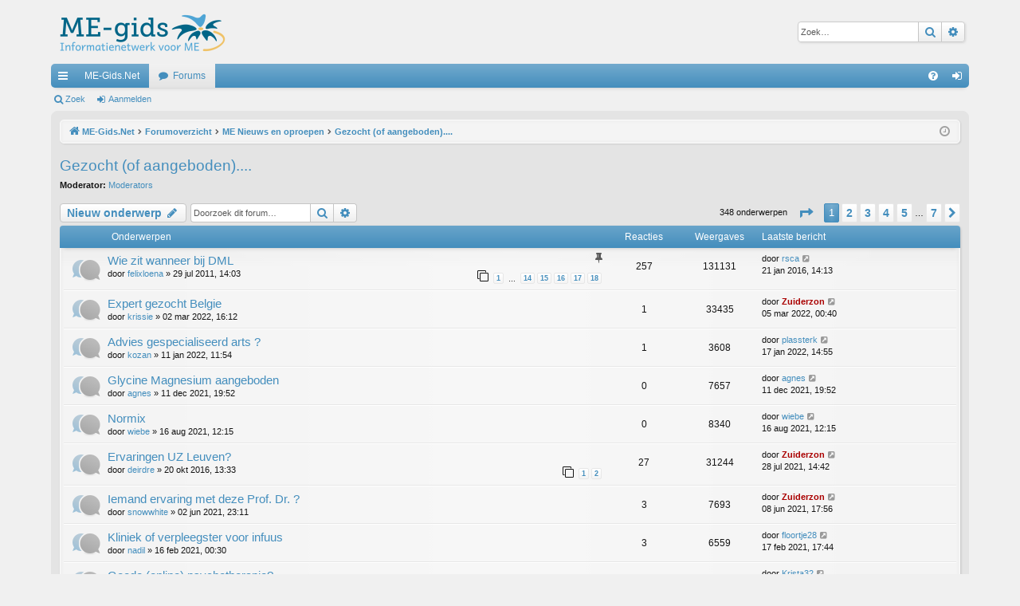

--- FILE ---
content_type: text/html; charset=UTF-8
request_url: https://forum.me-gids.net/viewforum.php?f=23&sid=8a505af7b3ff0849547038a5170bf0ae
body_size: 13244
content:
<!DOCTYPE html>
<html dir="ltr" lang="nl-nl">
<head>
<meta charset="utf-8" />
<meta http-equiv="X-UA-Compatible" content="IE=edge">
<meta name="viewport" content="width=device-width, initial-scale=1" />

<title>Gezocht (of aangeboden).... - ME-Gids.Net</title>




	<link rel="alternate" type="application/atom+xml" title="Feed - ME-Gids.Net" href="/app.php/feed?sid=be5e29788ba61905e50d9a9d9d1d55cd">			<link rel="alternate" type="application/atom+xml" title="Feed - Nieuwe onderwerpen" href="/app.php/feed/topics?sid=be5e29788ba61905e50d9a9d9d1d55cd">		<link rel="alternate" type="application/atom+xml" title="Feed - Forum - Gezocht (of aangeboden)...." href="/app.php/feed/forum/23?sid=be5e29788ba61905e50d9a9d9d1d55cd">		
	<link rel="canonical" href="https://forum.me-gids.net/viewforum.php?f=23">

<!--
	phpBB style name: elegance
	Based on style:   prosilver
	Original author:  Arty ( https://www.artodia.com )
	Modified by: 	  MrGaby
-->


<link href="./assets/css/font-awesome.min.css?assets_version=55" rel="stylesheet">
<link href="./styles/elegance_lightblue/theme/stylesheet.css?assets_version=55" rel="stylesheet">




<!--[if lte IE 9]>
	<link href="./styles/elegance_lightblue/theme/tweaks.css?assets_version=55" rel="stylesheet">
<![endif]-->




					<!-- Global site tag (gtag.js) - Google Analytics -->
		<script async src="https://www.googletagmanager.com/gtag/js?id=G-JVF0SW5PKL"></script>
		<script>
			window.dataLayer = window.dataLayer || [];
			function gtag(){dataLayer.push(arguments);}
			gtag('js', new Date());

			gtag('config', 'G-JVF0SW5PKL', {});
		</script>
	
</head>
<body id="phpbb" class="nojs notouch section-viewforum ltr " data-online-text="Online">


	<a id="top" class="top-anchor" accesskey="t"></a>
	<div id="page-header" class="page-width">
		<div class="headerbar" role="banner">
					<div class="inner">

			<div id="site-description" class="site-description">
				<a id="logo" class="logo" href="https://www.me-gids.net" title="ME-Gids.Net">
					<img src="./images/logo.png" data-src-hd="./images/logo_hd.png" alt="ME-Gids.Net"/>
				</a>
				<p class="sitename">ME-Gids.Net</p>
				<p>Informatienetwerk voor ME</p>
				<p class="skiplink"><a href="#start_here">Doorgaan naar inhoud</a></p>
			</div>

															<div id="search-box" class="search-box search-header" role="search">
				<form action="./search.php?sid=be5e29788ba61905e50d9a9d9d1d55cd" method="get" id="search">
				<fieldset>
					<input name="keywords" id="keywords" type="search" maxlength="128" title="Zoek op sleutelwoorden" class="inputbox search tiny" size="20" value="" placeholder="Zoek…" />
					<button class="button button-search" type="submit" title="Zoek">
						<i class="icon fa-search fa-fw" aria-hidden="true"></i><span class="sr-only">Zoek</span>
					</button>
					<a href="./search.php?sid=be5e29788ba61905e50d9a9d9d1d55cd" class="button button-search-end" title="Uitgebreid zoeken">
						<i class="icon fa-cog fa-fw" aria-hidden="true"></i><span class="sr-only">Uitgebreid zoeken</span>
					</a>
					<input type="hidden" name="sid" value="be5e29788ba61905e50d9a9d9d1d55cd" />

				</fieldset>
				</form>
			</div>
									
			</div>
					</div>


				


<div class="navbar tabbed not-static" role="navigation">
	<div class="inner page-width">
		<div class="nav-tabs" data-current-page="viewforum">
			<ul class="leftside">
				<li id="quick-links" class="quick-links tab responsive-menu dropdown-container">
					<a href="#" class="nav-link dropdown-trigger">Snelle links</a>
					<div class="dropdown">
						<div class="pointer"><div class="pointer-inner"></div></div>
						<ul class="dropdown-contents" role="menu">
								
			<li class="separator"></li>
													<li>
								<a href="./search.php?search_id=unanswered&amp;sid=be5e29788ba61905e50d9a9d9d1d55cd" role="menuitem">
									<i class="icon fa-file-o fa-fw icon-gray" aria-hidden="true"></i><span>Onbeantwoorde onderwerpen</span>
								</a>
							</li>
							<li>
								<a href="./search.php?search_id=active_topics&amp;sid=be5e29788ba61905e50d9a9d9d1d55cd" role="menuitem">
									<i class="icon fa-file-o fa-fw icon-blue" aria-hidden="true"></i><span>Actieve onderwerpen</span>
								</a>
							</li>
							<li class="separator"></li>
							<li>
								<a href="./search.php?sid=be5e29788ba61905e50d9a9d9d1d55cd" role="menuitem">
									<i class="icon fa-search fa-fw" aria-hidden="true"></i><span>Zoek</span>
								</a>
							</li>	
	
													</ul>
					</div>
				</li>
													<li class="tab home" data-responsive-class="small-icon icon-home">
						<a class="nav-link" href="https://www.me-gids.net" data-navbar-reference="home">ME-Gids.Net</a>
					</li>
								<li class="tab forums selected" data-responsive-class="small-icon icon-forums">
					<a class="nav-link" href="./index.php?sid=be5e29788ba61905e50d9a9d9d1d55cd">Forums</a>
				</li>
											</ul>
			<ul class="rightside" role="menu">
								<li class="tab faq" data-select-match="faq" data-responsive-class="small-icon icon-faq">
					<a class="nav-link" href="/app.php/help/faq?sid=be5e29788ba61905e50d9a9d9d1d55cd" rel="help" title="Veelgestelde vragen" role="menuitem">
						<i class="icon fa-question-circle fa-fw" aria-hidden="true"></i><span>V&amp;A</span>
					</a>
				</li>
																									<li class="tab login"  data-skip-responsive="true" data-select-match="login"><a class="nav-link" href="./ucp.php?mode=login&amp;redirect=viewforum.php%3Ff%3D23&amp;sid=be5e29788ba61905e50d9a9d9d1d55cd" title="Aanmelden" accesskey="x" role="menuitem">Aanmelden</a></li>
																	</ul>
		</div>
	</div>
</div>

<div class="navbar secondary">
	<ul role="menubar">
											<li class="small-icon icon-search"><a href="./search.php?sid=be5e29788ba61905e50d9a9d9d1d55cd">Zoek</a></li>
														<li class="small-icon icon-login"><a href="./ucp.php?mode=login&amp;redirect=viewforum.php%3Ff%3D23&amp;sid=be5e29788ba61905e50d9a9d9d1d55cd" title="Aanmelden">Aanmelden</a></li>
									
			</ul>
</div>

	</div>

<div id="wrap" class="page-width">

	
	<a id="start_here" class="top-anchor"></a>
	<div id="page-body" class="page-body" role="main">
		<div class="navbar">
	<ul id="nav-breadcrumbs" class="nav-breadcrumbs linklist navlinks" role="menubar">
				
		
		<li class="breadcrumbs" itemscope itemtype="https://schema.org/BreadcrumbList">

						<span class="crumb" itemtype="https://schema.org/ListItem" itemprop="itemListElement" itemscope><a itemprop="item" href="https://www.me-gids.net" data-navbar-reference="home"><i class="icon fa-home fa-fw" aria-hidden="true"></i><span itemprop="name">ME-Gids.Net</span></a><meta itemprop="position" content="1" /></span>
			
						<span class="crumb" itemtype="https://schema.org/ListItem" itemprop="itemListElement" itemscope><a itemprop="item" href="./index.php?sid=be5e29788ba61905e50d9a9d9d1d55cd" accesskey="h" data-navbar-reference="index"><span itemprop="name">Forumoverzicht</span></a><meta itemprop="position" content="2" /></span>

									
						<span class="crumb" itemtype="https://schema.org/ListItem" itemprop="itemListElement" itemscope data-forum-id="53"><a itemprop="item" href="./viewforum.php?f=53&amp;sid=be5e29788ba61905e50d9a9d9d1d55cd"><span itemprop="name">ME Nieuws en oproepen</span></a><meta itemprop="position" content="3" /></span>
												
						<span class="crumb" itemtype="https://schema.org/ListItem" itemprop="itemListElement" itemscope data-forum-id="23"><a itemprop="item" href="./viewforum.php?f=23&amp;sid=be5e29788ba61905e50d9a9d9d1d55cd"><span itemprop="name">Gezocht (of aangeboden)....</span></a><meta itemprop="position" content="4" /></span>
						
			
		</li>

		
		
			<li class="rightside responsive-search">
				<a href="./search.php?sid=be5e29788ba61905e50d9a9d9d1d55cd" title="Bekijk de uitgebreide zoekopties" role="menuitem">
					<i class="icon fa-search fa-fw" aria-hidden="true"></i><span class="sr-only">Zoek</span>
				</a>
			</li>
				<li class="rightside dropdown-container icon-only">
			<a href="#" class="dropdown-trigger time" title="Het is momenteel 25 jan 2026, 14:59"><i class="fa fa-clock-o"></i></a>
			<div class="dropdown">
				<div class="pointer"><div class="pointer-inner"></div></div>
				<ul class="dropdown-contents">
					<li>Het is momenteel 25 jan 2026, 14:59</li>
					<li>Alle tijden zijn <span title="Europa/Amsterdam">UTC+01:00</span></li>
				</ul>
			</div>
		</li>
	</ul>
</div>

		
		<h2 class="forum-title"><a href="./viewforum.php?f=23&amp;sid=be5e29788ba61905e50d9a9d9d1d55cd">Gezocht (of aangeboden)....</a></h2>
<div>
	<!-- NOTE: remove the style="display: none" when you want to have the forum description on the forum body -->
	<div style="display: none !important;">Zoek je een arts, behandelcentrum of wil je contact met mensen met ME etc? Hier kan je je oproepjes plaatsen.<br /></div>	<p><strong>Moderator:</strong> <a href="./memberlist.php?mode=group&amp;g=43&amp;sid=be5e29788ba61905e50d9a9d9d1d55cd">Moderators</a></p></div>



	<div class="action-bar bar-top">

				
		<a href="./posting.php?mode=post&amp;f=23&amp;sid=be5e29788ba61905e50d9a9d9d1d55cd" class="button" title="Plaats een nieuw onderwerp">
							<span>Nieuw onderwerp</span> <i class="icon fa-pencil fa-fw" aria-hidden="true"></i>
					</a>
			
	
			<div class="search-box" role="search">
			<form method="get" id="forum-search" action="./search.php?sid=be5e29788ba61905e50d9a9d9d1d55cd">
			<fieldset>
				<input class="inputbox search tiny" type="search" name="keywords" id="search_keywords" size="20" placeholder="Doorzoek dit forum…" />
				<button class="button button-search" type="submit" title="Zoek">
					<i class="icon fa-search fa-fw" aria-hidden="true"></i><span class="sr-only">Zoek</span>
				</button>
				<a href="./search.php?fid%5B%5D=23&amp;sid=be5e29788ba61905e50d9a9d9d1d55cd" class="button button-search-end" title="Uitgebreid zoeken">
					<i class="icon fa-cog fa-fw" aria-hidden="true"></i><span class="sr-only">Uitgebreid zoeken</span>
				</a>
				<input type="hidden" name="fid[0]" value="23" />
<input type="hidden" name="sid" value="be5e29788ba61905e50d9a9d9d1d55cd" />

			</fieldset>
			</form>
		</div>
	
	<div class="pagination">
				348 onderwerpen
					<ul>
	<li class="dropdown-container dropdown-button-control dropdown-page-jump page-jump">
		<a class="button button-icon-only dropdown-trigger" href="#" title="Klik om naar de pagina te gaan…" role="button"><i class="icon fa-level-down fa-rotate-270" aria-hidden="true"></i><span class="sr-only">Pagina <strong>1</strong> van <strong>7</strong></span></a>
		<div class="dropdown">
			<div class="pointer"><div class="pointer-inner"></div></div>
			<ul class="dropdown-contents">
				<li>Ga naar pagina:</li>
				<li class="page-jump-form">
					<input type="number" name="page-number" min="1" max="999999" title="Vul het paginanummer in waar je naar toe wil gaan" class="inputbox tiny" data-per-page="50" data-base-url=".&#x2F;viewforum.php&#x3F;f&#x3D;23&amp;amp&#x3B;sid&#x3D;be5e29788ba61905e50d9a9d9d1d55cd" data-start-name="start" />
					<input class="button2" value="Ga" type="button" />
				</li>
			</ul>
		</div>
	</li>
		<li class="active"><span>1</span></li>
				<li><a class="button" href="./viewforum.php?f=23&amp;sid=be5e29788ba61905e50d9a9d9d1d55cd&amp;start=50" role="button">2</a></li>
				<li><a class="button" href="./viewforum.php?f=23&amp;sid=be5e29788ba61905e50d9a9d9d1d55cd&amp;start=100" role="button">3</a></li>
				<li><a class="button" href="./viewforum.php?f=23&amp;sid=be5e29788ba61905e50d9a9d9d1d55cd&amp;start=150" role="button">4</a></li>
				<li><a class="button" href="./viewforum.php?f=23&amp;sid=be5e29788ba61905e50d9a9d9d1d55cd&amp;start=200" role="button">5</a></li>
			<li class="ellipsis" role="separator"><span>…</span></li>
				<li><a class="button" href="./viewforum.php?f=23&amp;sid=be5e29788ba61905e50d9a9d9d1d55cd&amp;start=300" role="button">7</a></li>
				<li class="arrow next"><a class="button button-icon-only" href="./viewforum.php?f=23&amp;sid=be5e29788ba61905e50d9a9d9d1d55cd&amp;start=50" rel="next" role="button"><i class="icon fa-chevron-right fa-fw" aria-hidden="true"></i><span class="sr-only">Volgende</span></a></li>
	</ul>
			</div>

	</div>




	
			<div class="forumbg">
		<div class="inner">
		<ul class="topiclist">
			<li class="header">
				<dl class="row-item">
					<dt><div class="list-inner">Onderwerpen</div></dt>
					<dd class="posts">Reacties</dd>
					<dd class="views">Weergaves</dd>
					<dd class="lastpost"><span>Laatste bericht</span></dd>
				</dl>
			</li>
		</ul>
		<ul class="topiclist topics">
	
				<li class="row bg1 sticky">
						<dl class="row-item sticky_read">
				<dt title="Geen ongelezen berichten">
										<div class="list-inner">
																		<a href="./viewtopic.php?t=6050&amp;sid=be5e29788ba61905e50d9a9d9d1d55cd" class="topictitle">Wie zit wanneer bij DML</a>																								<br />
												<i class="topic-status sticky fa fa-thumb-tack"></i>
												<div class="responsive-show" style="display: none;">
							Laatste bericht door <a href="./memberlist.php?mode=viewprofile&amp;u=10909&amp;sid=be5e29788ba61905e50d9a9d9d1d55cd" class="username">rsca</a> &laquo; <a href="./viewtopic.php?p=229324&amp;sid=be5e29788ba61905e50d9a9d9d1d55cd#p229324" title="Ga naar laatste bericht"><time datetime="2016-01-21T13:13:44+00:00">21 jan 2016, 14:13</time></a>
													</div>
														<span class="responsive-show left-box" style="display: none;">Reacties: <strong>257</strong></span>
													
						<div class="topic-poster responsive-hide left-box">
																												door <a href="./memberlist.php?mode=viewprofile&amp;u=1220&amp;sid=be5e29788ba61905e50d9a9d9d1d55cd" class="username">felixloena</a> &raquo; <time datetime="2011-07-29T12:03:24+00:00">29 jul 2011, 14:03</time>
																				</div>
												<div class="pagination">
							<span><i class="icon fa-clone fa-fw" aria-hidden="true"></i></span>
							<ul>
															<li><a class="button" href="./viewtopic.php?t=6050&amp;sid=be5e29788ba61905e50d9a9d9d1d55cd">1</a></li>
																							<li class="ellipsis"><span>…</span></li>
																							<li><a class="button" href="./viewtopic.php?t=6050&amp;sid=be5e29788ba61905e50d9a9d9d1d55cd&amp;start=195">14</a></li>
																							<li><a class="button" href="./viewtopic.php?t=6050&amp;sid=be5e29788ba61905e50d9a9d9d1d55cd&amp;start=210">15</a></li>
																							<li><a class="button" href="./viewtopic.php?t=6050&amp;sid=be5e29788ba61905e50d9a9d9d1d55cd&amp;start=225">16</a></li>
																							<li><a class="button" href="./viewtopic.php?t=6050&amp;sid=be5e29788ba61905e50d9a9d9d1d55cd&amp;start=240">17</a></li>
																							<li><a class="button" href="./viewtopic.php?t=6050&amp;sid=be5e29788ba61905e50d9a9d9d1d55cd&amp;start=255">18</a></li>
																																													</ul>
						</div>
						
											</div>
				</dt>
				<dd class="posts">257 <dfn>Reacties</dfn></dd>
				<dd class="views">131131 <dfn>Weergaves</dfn></dd>
				<dd class="lastpost">
					<span><dfn>Laatste bericht </dfn>door <a href="./memberlist.php?mode=viewprofile&amp;u=10909&amp;sid=be5e29788ba61905e50d9a9d9d1d55cd" class="username">rsca</a>													<a href="./viewtopic.php?p=229324&amp;sid=be5e29788ba61905e50d9a9d9d1d55cd#p229324" title="Ga naar laatste bericht">
								<i class="icon fa-external-link-square fa-fw icon-lightgray icon-md" aria-hidden="true"></i><span class="sr-only"></span>
							</a>
												<br /><time datetime="2016-01-21T13:13:44+00:00">21 jan 2016, 14:13</time>
					</span>
				</dd>
			</dl>
					</li>
		
	

	
	
				<li class="row bg2">
						<dl class="row-item topic_read">
				<dt title="Geen ongelezen berichten">
										<div class="list-inner">
																		<a href="./viewtopic.php?t=10673&amp;sid=be5e29788ba61905e50d9a9d9d1d55cd" class="topictitle">Expert gezocht Belgie</a>																								<br />
												
												<div class="responsive-show" style="display: none;">
							Laatste bericht door <a href="./memberlist.php?mode=viewprofile&amp;u=27&amp;sid=be5e29788ba61905e50d9a9d9d1d55cd" style="color: #AA0000;" class="username-coloured">Zuiderzon</a> &laquo; <a href="./viewtopic.php?p=240345&amp;sid=be5e29788ba61905e50d9a9d9d1d55cd#p240345" title="Ga naar laatste bericht"><time datetime="2022-03-04T23:40:05+00:00">05 mar 2022, 00:40</time></a>
													</div>
														<span class="responsive-show left-box" style="display: none;">Reacties: <strong>1</strong></span>
													
						<div class="topic-poster responsive-hide left-box">
																												door <a href="./memberlist.php?mode=viewprofile&amp;u=12029&amp;sid=be5e29788ba61905e50d9a9d9d1d55cd" class="username">krissie</a> &raquo; <time datetime="2022-03-02T15:12:18+00:00">02 mar 2022, 16:12</time>
																				</div>
						
											</div>
				</dt>
				<dd class="posts">1 <dfn>Reacties</dfn></dd>
				<dd class="views">33435 <dfn>Weergaves</dfn></dd>
				<dd class="lastpost">
					<span><dfn>Laatste bericht </dfn>door <a href="./memberlist.php?mode=viewprofile&amp;u=27&amp;sid=be5e29788ba61905e50d9a9d9d1d55cd" style="color: #AA0000;" class="username-coloured">Zuiderzon</a>													<a href="./viewtopic.php?p=240345&amp;sid=be5e29788ba61905e50d9a9d9d1d55cd#p240345" title="Ga naar laatste bericht">
								<i class="icon fa-external-link-square fa-fw icon-lightgray icon-md" aria-hidden="true"></i><span class="sr-only"></span>
							</a>
												<br /><time datetime="2022-03-04T23:40:05+00:00">05 mar 2022, 00:40</time>
					</span>
				</dd>
			</dl>
					</li>
		
	

	
	
				<li class="row bg1">
						<dl class="row-item topic_read">
				<dt title="Geen ongelezen berichten">
										<div class="list-inner">
																		<a href="./viewtopic.php?t=10671&amp;sid=be5e29788ba61905e50d9a9d9d1d55cd" class="topictitle">Advies gespecialiseerd arts ?</a>																								<br />
												
												<div class="responsive-show" style="display: none;">
							Laatste bericht door <a href="./memberlist.php?mode=viewprofile&amp;u=62&amp;sid=be5e29788ba61905e50d9a9d9d1d55cd" class="username">plassterk</a> &laquo; <a href="./viewtopic.php?p=240337&amp;sid=be5e29788ba61905e50d9a9d9d1d55cd#p240337" title="Ga naar laatste bericht"><time datetime="2022-01-17T13:55:57+00:00">17 jan 2022, 14:55</time></a>
													</div>
														<span class="responsive-show left-box" style="display: none;">Reacties: <strong>1</strong></span>
													
						<div class="topic-poster responsive-hide left-box">
																												door <a href="./memberlist.php?mode=viewprofile&amp;u=11327&amp;sid=be5e29788ba61905e50d9a9d9d1d55cd" class="username">kozan</a> &raquo; <time datetime="2022-01-11T10:54:32+00:00">11 jan 2022, 11:54</time>
																				</div>
						
											</div>
				</dt>
				<dd class="posts">1 <dfn>Reacties</dfn></dd>
				<dd class="views">3608 <dfn>Weergaves</dfn></dd>
				<dd class="lastpost">
					<span><dfn>Laatste bericht </dfn>door <a href="./memberlist.php?mode=viewprofile&amp;u=62&amp;sid=be5e29788ba61905e50d9a9d9d1d55cd" class="username">plassterk</a>													<a href="./viewtopic.php?p=240337&amp;sid=be5e29788ba61905e50d9a9d9d1d55cd#p240337" title="Ga naar laatste bericht">
								<i class="icon fa-external-link-square fa-fw icon-lightgray icon-md" aria-hidden="true"></i><span class="sr-only"></span>
							</a>
												<br /><time datetime="2022-01-17T13:55:57+00:00">17 jan 2022, 14:55</time>
					</span>
				</dd>
			</dl>
					</li>
		
	

	
	
				<li class="row bg2">
						<dl class="row-item topic_read">
				<dt title="Geen ongelezen berichten">
										<div class="list-inner">
																		<a href="./viewtopic.php?t=10670&amp;sid=be5e29788ba61905e50d9a9d9d1d55cd" class="topictitle">Glycine Magnesium aangeboden</a>																								<br />
												
												<div class="responsive-show" style="display: none;">
							Laatste bericht door <a href="./memberlist.php?mode=viewprofile&amp;u=1293&amp;sid=be5e29788ba61905e50d9a9d9d1d55cd" class="username">agnes</a> &laquo; <a href="./viewtopic.php?p=240328&amp;sid=be5e29788ba61905e50d9a9d9d1d55cd#p240328" title="Ga naar laatste bericht"><time datetime="2021-12-11T18:52:21+00:00">11 dec 2021, 19:52</time></a>
													</div>
													
						<div class="topic-poster responsive-hide left-box">
																												door <a href="./memberlist.php?mode=viewprofile&amp;u=1293&amp;sid=be5e29788ba61905e50d9a9d9d1d55cd" class="username">agnes</a> &raquo; <time datetime="2021-12-11T18:52:21+00:00">11 dec 2021, 19:52</time>
																				</div>
						
											</div>
				</dt>
				<dd class="posts">0 <dfn>Reacties</dfn></dd>
				<dd class="views">7657 <dfn>Weergaves</dfn></dd>
				<dd class="lastpost">
					<span><dfn>Laatste bericht </dfn>door <a href="./memberlist.php?mode=viewprofile&amp;u=1293&amp;sid=be5e29788ba61905e50d9a9d9d1d55cd" class="username">agnes</a>													<a href="./viewtopic.php?p=240328&amp;sid=be5e29788ba61905e50d9a9d9d1d55cd#p240328" title="Ga naar laatste bericht">
								<i class="icon fa-external-link-square fa-fw icon-lightgray icon-md" aria-hidden="true"></i><span class="sr-only"></span>
							</a>
												<br /><time datetime="2021-12-11T18:52:21+00:00">11 dec 2021, 19:52</time>
					</span>
				</dd>
			</dl>
					</li>
		
	

	
	
				<li class="row bg1">
						<dl class="row-item topic_read">
				<dt title="Geen ongelezen berichten">
										<div class="list-inner">
																		<a href="./viewtopic.php?t=10665&amp;sid=be5e29788ba61905e50d9a9d9d1d55cd" class="topictitle">Normix</a>																								<br />
												
												<div class="responsive-show" style="display: none;">
							Laatste bericht door <a href="./memberlist.php?mode=viewprofile&amp;u=9478&amp;sid=be5e29788ba61905e50d9a9d9d1d55cd" class="username">wiebe</a> &laquo; <a href="./viewtopic.php?p=240295&amp;sid=be5e29788ba61905e50d9a9d9d1d55cd#p240295" title="Ga naar laatste bericht"><time datetime="2021-08-16T10:15:03+00:00">16 aug 2021, 12:15</time></a>
													</div>
													
						<div class="topic-poster responsive-hide left-box">
																												door <a href="./memberlist.php?mode=viewprofile&amp;u=9478&amp;sid=be5e29788ba61905e50d9a9d9d1d55cd" class="username">wiebe</a> &raquo; <time datetime="2021-08-16T10:15:03+00:00">16 aug 2021, 12:15</time>
																				</div>
						
											</div>
				</dt>
				<dd class="posts">0 <dfn>Reacties</dfn></dd>
				<dd class="views">8340 <dfn>Weergaves</dfn></dd>
				<dd class="lastpost">
					<span><dfn>Laatste bericht </dfn>door <a href="./memberlist.php?mode=viewprofile&amp;u=9478&amp;sid=be5e29788ba61905e50d9a9d9d1d55cd" class="username">wiebe</a>													<a href="./viewtopic.php?p=240295&amp;sid=be5e29788ba61905e50d9a9d9d1d55cd#p240295" title="Ga naar laatste bericht">
								<i class="icon fa-external-link-square fa-fw icon-lightgray icon-md" aria-hidden="true"></i><span class="sr-only"></span>
							</a>
												<br /><time datetime="2021-08-16T10:15:03+00:00">16 aug 2021, 12:15</time>
					</span>
				</dd>
			</dl>
					</li>
		
	

	
	
				<li class="row bg2">
						<dl class="row-item topic_read_hot">
				<dt title="Geen ongelezen berichten">
										<div class="list-inner">
																		<a href="./viewtopic.php?t=10106&amp;sid=be5e29788ba61905e50d9a9d9d1d55cd" class="topictitle">Ervaringen UZ Leuven?</a>																								<br />
												
												<div class="responsive-show" style="display: none;">
							Laatste bericht door <a href="./memberlist.php?mode=viewprofile&amp;u=27&amp;sid=be5e29788ba61905e50d9a9d9d1d55cd" style="color: #AA0000;" class="username-coloured">Zuiderzon</a> &laquo; <a href="./viewtopic.php?p=240290&amp;sid=be5e29788ba61905e50d9a9d9d1d55cd#p240290" title="Ga naar laatste bericht"><time datetime="2021-07-28T12:42:18+00:00">28 jul 2021, 14:42</time></a>
													</div>
														<span class="responsive-show left-box" style="display: none;">Reacties: <strong>27</strong></span>
													
						<div class="topic-poster responsive-hide left-box">
																												door <a href="./memberlist.php?mode=viewprofile&amp;u=11215&amp;sid=be5e29788ba61905e50d9a9d9d1d55cd" class="username">deirdre</a> &raquo; <time datetime="2016-10-20T11:33:00+00:00">20 okt 2016, 13:33</time>
																				</div>
												<div class="pagination">
							<span><i class="icon fa-clone fa-fw" aria-hidden="true"></i></span>
							<ul>
															<li><a class="button" href="./viewtopic.php?t=10106&amp;sid=be5e29788ba61905e50d9a9d9d1d55cd">1</a></li>
																							<li><a class="button" href="./viewtopic.php?t=10106&amp;sid=be5e29788ba61905e50d9a9d9d1d55cd&amp;start=15">2</a></li>
																																													</ul>
						</div>
						
											</div>
				</dt>
				<dd class="posts">27 <dfn>Reacties</dfn></dd>
				<dd class="views">31244 <dfn>Weergaves</dfn></dd>
				<dd class="lastpost">
					<span><dfn>Laatste bericht </dfn>door <a href="./memberlist.php?mode=viewprofile&amp;u=27&amp;sid=be5e29788ba61905e50d9a9d9d1d55cd" style="color: #AA0000;" class="username-coloured">Zuiderzon</a>													<a href="./viewtopic.php?p=240290&amp;sid=be5e29788ba61905e50d9a9d9d1d55cd#p240290" title="Ga naar laatste bericht">
								<i class="icon fa-external-link-square fa-fw icon-lightgray icon-md" aria-hidden="true"></i><span class="sr-only"></span>
							</a>
												<br /><time datetime="2021-07-28T12:42:18+00:00">28 jul 2021, 14:42</time>
					</span>
				</dd>
			</dl>
					</li>
		
	

	
	
				<li class="row bg1">
						<dl class="row-item topic_read">
				<dt title="Geen ongelezen berichten">
										<div class="list-inner">
																		<a href="./viewtopic.php?t=10662&amp;sid=be5e29788ba61905e50d9a9d9d1d55cd" class="topictitle">Iemand ervaring met deze Prof. Dr. ?</a>																								<br />
												
												<div class="responsive-show" style="display: none;">
							Laatste bericht door <a href="./memberlist.php?mode=viewprofile&amp;u=27&amp;sid=be5e29788ba61905e50d9a9d9d1d55cd" style="color: #AA0000;" class="username-coloured">Zuiderzon</a> &laquo; <a href="./viewtopic.php?p=240268&amp;sid=be5e29788ba61905e50d9a9d9d1d55cd#p240268" title="Ga naar laatste bericht"><time datetime="2021-06-08T15:56:56+00:00">08 jun 2021, 17:56</time></a>
													</div>
														<span class="responsive-show left-box" style="display: none;">Reacties: <strong>3</strong></span>
													
						<div class="topic-poster responsive-hide left-box">
																												door <a href="./memberlist.php?mode=viewprofile&amp;u=9470&amp;sid=be5e29788ba61905e50d9a9d9d1d55cd" class="username">snowwhite</a> &raquo; <time datetime="2021-06-02T21:11:49+00:00">02 jun 2021, 23:11</time>
																				</div>
						
											</div>
				</dt>
				<dd class="posts">3 <dfn>Reacties</dfn></dd>
				<dd class="views">7693 <dfn>Weergaves</dfn></dd>
				<dd class="lastpost">
					<span><dfn>Laatste bericht </dfn>door <a href="./memberlist.php?mode=viewprofile&amp;u=27&amp;sid=be5e29788ba61905e50d9a9d9d1d55cd" style="color: #AA0000;" class="username-coloured">Zuiderzon</a>													<a href="./viewtopic.php?p=240268&amp;sid=be5e29788ba61905e50d9a9d9d1d55cd#p240268" title="Ga naar laatste bericht">
								<i class="icon fa-external-link-square fa-fw icon-lightgray icon-md" aria-hidden="true"></i><span class="sr-only"></span>
							</a>
												<br /><time datetime="2021-06-08T15:56:56+00:00">08 jun 2021, 17:56</time>
					</span>
				</dd>
			</dl>
					</li>
		
	

	
	
				<li class="row bg2">
						<dl class="row-item topic_read">
				<dt title="Geen ongelezen berichten">
										<div class="list-inner">
																		<a href="./viewtopic.php?t=10650&amp;sid=be5e29788ba61905e50d9a9d9d1d55cd" class="topictitle">Kliniek of verpleegster voor infuus</a>																								<br />
												
												<div class="responsive-show" style="display: none;">
							Laatste bericht door <a href="./memberlist.php?mode=viewprofile&amp;u=10511&amp;sid=be5e29788ba61905e50d9a9d9d1d55cd" class="username">floortje28</a> &laquo; <a href="./viewtopic.php?p=240191&amp;sid=be5e29788ba61905e50d9a9d9d1d55cd#p240191" title="Ga naar laatste bericht"><time datetime="2021-02-17T16:44:17+00:00">17 feb 2021, 17:44</time></a>
													</div>
														<span class="responsive-show left-box" style="display: none;">Reacties: <strong>3</strong></span>
													
						<div class="topic-poster responsive-hide left-box">
																												door <a href="./memberlist.php?mode=viewprofile&amp;u=11733&amp;sid=be5e29788ba61905e50d9a9d9d1d55cd" class="username">nadil</a> &raquo; <time datetime="2021-02-15T23:30:48+00:00">16 feb 2021, 00:30</time>
																				</div>
						
											</div>
				</dt>
				<dd class="posts">3 <dfn>Reacties</dfn></dd>
				<dd class="views">6559 <dfn>Weergaves</dfn></dd>
				<dd class="lastpost">
					<span><dfn>Laatste bericht </dfn>door <a href="./memberlist.php?mode=viewprofile&amp;u=10511&amp;sid=be5e29788ba61905e50d9a9d9d1d55cd" class="username">floortje28</a>													<a href="./viewtopic.php?p=240191&amp;sid=be5e29788ba61905e50d9a9d9d1d55cd#p240191" title="Ga naar laatste bericht">
								<i class="icon fa-external-link-square fa-fw icon-lightgray icon-md" aria-hidden="true"></i><span class="sr-only"></span>
							</a>
												<br /><time datetime="2021-02-17T16:44:17+00:00">17 feb 2021, 17:44</time>
					</span>
				</dd>
			</dl>
					</li>
		
	

	
	
				<li class="row bg1">
						<dl class="row-item topic_read">
				<dt title="Geen ongelezen berichten">
										<div class="list-inner">
																		<a href="./viewtopic.php?t=10619&amp;sid=be5e29788ba61905e50d9a9d9d1d55cd" class="topictitle">Goede (online) psychotherapie?</a>																								<br />
												
												<div class="responsive-show" style="display: none;">
							Laatste bericht door <a href="./memberlist.php?mode=viewprofile&amp;u=10820&amp;sid=be5e29788ba61905e50d9a9d9d1d55cd" class="username">Krista32</a> &laquo; <a href="./viewtopic.php?p=239765&amp;sid=be5e29788ba61905e50d9a9d9d1d55cd#p239765" title="Ga naar laatste bericht"><time datetime="2020-07-08T21:26:50+00:00">08 jul 2020, 23:26</time></a>
													</div>
														<span class="responsive-show left-box" style="display: none;">Reacties: <strong>7</strong></span>
													
						<div class="topic-poster responsive-hide left-box">
																												door <a href="./memberlist.php?mode=viewprofile&amp;u=10820&amp;sid=be5e29788ba61905e50d9a9d9d1d55cd" class="username">Krista32</a> &raquo; <time datetime="2020-06-28T14:45:39+00:00">28 jun 2020, 16:45</time>
																				</div>
						
											</div>
				</dt>
				<dd class="posts">7 <dfn>Reacties</dfn></dd>
				<dd class="views">16548 <dfn>Weergaves</dfn></dd>
				<dd class="lastpost">
					<span><dfn>Laatste bericht </dfn>door <a href="./memberlist.php?mode=viewprofile&amp;u=10820&amp;sid=be5e29788ba61905e50d9a9d9d1d55cd" class="username">Krista32</a>													<a href="./viewtopic.php?p=239765&amp;sid=be5e29788ba61905e50d9a9d9d1d55cd#p239765" title="Ga naar laatste bericht">
								<i class="icon fa-external-link-square fa-fw icon-lightgray icon-md" aria-hidden="true"></i><span class="sr-only"></span>
							</a>
												<br /><time datetime="2020-07-08T21:26:50+00:00">08 jul 2020, 23:26</time>
					</span>
				</dd>
			</dl>
					</li>
		
	

	
	
				<li class="row bg2">
						<dl class="row-item topic_read">
				<dt title="Geen ongelezen berichten">
										<div class="list-inner">
																		<a href="./viewtopic.php?t=10612&amp;sid=be5e29788ba61905e50d9a9d9d1d55cd" class="topictitle">Waar naar toe voor diagnose?</a>																								<br />
												
												<div class="responsive-show" style="display: none;">
							Laatste bericht door <a href="./memberlist.php?mode=viewprofile&amp;u=6491&amp;sid=be5e29788ba61905e50d9a9d9d1d55cd" class="username">robin123</a> &laquo; <a href="./viewtopic.php?p=239657&amp;sid=be5e29788ba61905e50d9a9d9d1d55cd#p239657" title="Ga naar laatste bericht"><time datetime="2020-05-28T07:53:19+00:00">28 mei 2020, 09:53</time></a>
													</div>
														<span class="responsive-show left-box" style="display: none;">Reacties: <strong>1</strong></span>
													
						<div class="topic-poster responsive-hide left-box">
																												door <a href="./memberlist.php?mode=viewprofile&amp;u=11680&amp;sid=be5e29788ba61905e50d9a9d9d1d55cd" class="username">pip2020</a> &raquo; <time datetime="2020-05-26T17:18:31+00:00">26 mei 2020, 19:18</time>
																				</div>
						
											</div>
				</dt>
				<dd class="posts">1 <dfn>Reacties</dfn></dd>
				<dd class="views">6590 <dfn>Weergaves</dfn></dd>
				<dd class="lastpost">
					<span><dfn>Laatste bericht </dfn>door <a href="./memberlist.php?mode=viewprofile&amp;u=6491&amp;sid=be5e29788ba61905e50d9a9d9d1d55cd" class="username">robin123</a>													<a href="./viewtopic.php?p=239657&amp;sid=be5e29788ba61905e50d9a9d9d1d55cd#p239657" title="Ga naar laatste bericht">
								<i class="icon fa-external-link-square fa-fw icon-lightgray icon-md" aria-hidden="true"></i><span class="sr-only"></span>
							</a>
												<br /><time datetime="2020-05-28T07:53:19+00:00">28 mei 2020, 09:53</time>
					</span>
				</dd>
			</dl>
					</li>
		
	

	
	
				<li class="row bg1">
						<dl class="row-item topic_read">
				<dt title="Geen ongelezen berichten">
										<div class="list-inner">
																		<a href="./viewtopic.php?t=10609&amp;sid=be5e29788ba61905e50d9a9d9d1d55cd" class="topictitle">Wie heeft ampullen 4 ME over?</a>																								<br />
												
												<div class="responsive-show" style="display: none;">
							Laatste bericht door <a href="./memberlist.php?mode=viewprofile&amp;u=134&amp;sid=be5e29788ba61905e50d9a9d9d1d55cd" class="username">annac</a> &laquo; <a href="./viewtopic.php?p=239611&amp;sid=be5e29788ba61905e50d9a9d9d1d55cd#p239611" title="Ga naar laatste bericht"><time datetime="2020-04-15T14:41:09+00:00">15 apr 2020, 16:41</time></a>
													</div>
													
						<div class="topic-poster responsive-hide left-box">
																												door <a href="./memberlist.php?mode=viewprofile&amp;u=134&amp;sid=be5e29788ba61905e50d9a9d9d1d55cd" class="username">annac</a> &raquo; <time datetime="2020-04-15T14:41:09+00:00">15 apr 2020, 16:41</time>
																				</div>
						
											</div>
				</dt>
				<dd class="posts">0 <dfn>Reacties</dfn></dd>
				<dd class="views">12553 <dfn>Weergaves</dfn></dd>
				<dd class="lastpost">
					<span><dfn>Laatste bericht </dfn>door <a href="./memberlist.php?mode=viewprofile&amp;u=134&amp;sid=be5e29788ba61905e50d9a9d9d1d55cd" class="username">annac</a>													<a href="./viewtopic.php?p=239611&amp;sid=be5e29788ba61905e50d9a9d9d1d55cd#p239611" title="Ga naar laatste bericht">
								<i class="icon fa-external-link-square fa-fw icon-lightgray icon-md" aria-hidden="true"></i><span class="sr-only"></span>
							</a>
												<br /><time datetime="2020-04-15T14:41:09+00:00">15 apr 2020, 16:41</time>
					</span>
				</dd>
			</dl>
					</li>
		
	

	
	
				<li class="row bg2">
						<dl class="row-item topic_read">
				<dt title="Geen ongelezen berichten">
										<div class="list-inner">
																		<a href="./viewtopic.php?t=10570&amp;sid=be5e29788ba61905e50d9a9d9d1d55cd" class="topictitle">carnitine gezocht</a>																								<br />
												
												<div class="responsive-show" style="display: none;">
							Laatste bericht door <a href="./memberlist.php?mode=viewprofile&amp;u=8992&amp;sid=be5e29788ba61905e50d9a9d9d1d55cd" class="username">semma</a> &laquo; <a href="./viewtopic.php?p=239521&amp;sid=be5e29788ba61905e50d9a9d9d1d55cd#p239521" title="Ga naar laatste bericht"><time datetime="2020-02-25T13:52:53+00:00">25 feb 2020, 14:52</time></a>
													</div>
														<span class="responsive-show left-box" style="display: none;">Reacties: <strong>4</strong></span>
													
						<div class="topic-poster responsive-hide left-box">
																												door <a href="./memberlist.php?mode=viewprofile&amp;u=9865&amp;sid=be5e29788ba61905e50d9a9d9d1d55cd" class="username">fiesta</a> &raquo; <time datetime="2019-10-14T09:06:44+00:00">14 okt 2019, 11:06</time>
																				</div>
						
											</div>
				</dt>
				<dd class="posts">4 <dfn>Reacties</dfn></dd>
				<dd class="views">13897 <dfn>Weergaves</dfn></dd>
				<dd class="lastpost">
					<span><dfn>Laatste bericht </dfn>door <a href="./memberlist.php?mode=viewprofile&amp;u=8992&amp;sid=be5e29788ba61905e50d9a9d9d1d55cd" class="username">semma</a>													<a href="./viewtopic.php?p=239521&amp;sid=be5e29788ba61905e50d9a9d9d1d55cd#p239521" title="Ga naar laatste bericht">
								<i class="icon fa-external-link-square fa-fw icon-lightgray icon-md" aria-hidden="true"></i><span class="sr-only"></span>
							</a>
												<br /><time datetime="2020-02-25T13:52:53+00:00">25 feb 2020, 14:52</time>
					</span>
				</dd>
			</dl>
					</li>
		
	

	
	
				<li class="row bg1">
						<dl class="row-item topic_read">
				<dt title="Geen ongelezen berichten">
										<div class="list-inner">
																		<a href="./viewtopic.php?t=10592&amp;sid=be5e29788ba61905e50d9a9d9d1d55cd" class="topictitle">Te koop aangeboden: Candibactin-AR en -BR</a>																								<br />
												
												<div class="responsive-show" style="display: none;">
							Laatste bericht door <a href="./memberlist.php?mode=viewprofile&amp;u=10929&amp;sid=be5e29788ba61905e50d9a9d9d1d55cd" class="username">evaluna</a> &laquo; <a href="./viewtopic.php?p=239465&amp;sid=be5e29788ba61905e50d9a9d9d1d55cd#p239465" title="Ga naar laatste bericht"><time datetime="2020-01-19T10:12:38+00:00">19 jan 2020, 11:12</time></a>
													</div>
													
						<div class="topic-poster responsive-hide left-box">
																												door <a href="./memberlist.php?mode=viewprofile&amp;u=10929&amp;sid=be5e29788ba61905e50d9a9d9d1d55cd" class="username">evaluna</a> &raquo; <time datetime="2020-01-19T10:12:38+00:00">19 jan 2020, 11:12</time>
																				</div>
						
											</div>
				</dt>
				<dd class="posts">0 <dfn>Reacties</dfn></dd>
				<dd class="views">12298 <dfn>Weergaves</dfn></dd>
				<dd class="lastpost">
					<span><dfn>Laatste bericht </dfn>door <a href="./memberlist.php?mode=viewprofile&amp;u=10929&amp;sid=be5e29788ba61905e50d9a9d9d1d55cd" class="username">evaluna</a>													<a href="./viewtopic.php?p=239465&amp;sid=be5e29788ba61905e50d9a9d9d1d55cd#p239465" title="Ga naar laatste bericht">
								<i class="icon fa-external-link-square fa-fw icon-lightgray icon-md" aria-hidden="true"></i><span class="sr-only"></span>
							</a>
												<br /><time datetime="2020-01-19T10:12:38+00:00">19 jan 2020, 11:12</time>
					</span>
				</dd>
			</dl>
					</li>
		
	

	
	
				<li class="row bg2">
						<dl class="row-item topic_read">
				<dt title="Geen ongelezen berichten">
										<div class="list-inner">
																		<a href="./viewtopic.php?t=10589&amp;sid=be5e29788ba61905e50d9a9d9d1d55cd" class="topictitle">gezocht: ranitidine</a>																								<br />
												
												<div class="responsive-show" style="display: none;">
							Laatste bericht door <a href="./memberlist.php?mode=viewprofile&amp;u=9478&amp;sid=be5e29788ba61905e50d9a9d9d1d55cd" class="username">wiebe</a> &laquo; <a href="./viewtopic.php?p=239454&amp;sid=be5e29788ba61905e50d9a9d9d1d55cd#p239454" title="Ga naar laatste bericht"><time datetime="2020-01-11T16:46:32+00:00">11 jan 2020, 17:46</time></a>
													</div>
														<span class="responsive-show left-box" style="display: none;">Reacties: <strong>2</strong></span>
													
						<div class="topic-poster responsive-hide left-box">
																												door <a href="./memberlist.php?mode=viewprofile&amp;u=9478&amp;sid=be5e29788ba61905e50d9a9d9d1d55cd" class="username">wiebe</a> &raquo; <time datetime="2020-01-09T14:37:05+00:00">09 jan 2020, 15:37</time>
																				</div>
						
											</div>
				</dt>
				<dd class="posts">2 <dfn>Reacties</dfn></dd>
				<dd class="views">6591 <dfn>Weergaves</dfn></dd>
				<dd class="lastpost">
					<span><dfn>Laatste bericht </dfn>door <a href="./memberlist.php?mode=viewprofile&amp;u=9478&amp;sid=be5e29788ba61905e50d9a9d9d1d55cd" class="username">wiebe</a>													<a href="./viewtopic.php?p=239454&amp;sid=be5e29788ba61905e50d9a9d9d1d55cd#p239454" title="Ga naar laatste bericht">
								<i class="icon fa-external-link-square fa-fw icon-lightgray icon-md" aria-hidden="true"></i><span class="sr-only"></span>
							</a>
												<br /><time datetime="2020-01-11T16:46:32+00:00">11 jan 2020, 17:46</time>
					</span>
				</dd>
			</dl>
					</li>
		
	

	
	
				<li class="row bg1">
						<dl class="row-item topic_read">
				<dt title="Geen ongelezen berichten">
										<div class="list-inner">
																		<a href="./viewtopic.php?t=10565&amp;sid=be5e29788ba61905e50d9a9d9d1d55cd" class="topictitle">Kinderwens</a>																								<br />
												
												<div class="responsive-show" style="display: none;">
							Laatste bericht door <a href="./memberlist.php?mode=viewprofile&amp;u=8992&amp;sid=be5e29788ba61905e50d9a9d9d1d55cd" class="username">semma</a> &laquo; <a href="./viewtopic.php?p=239206&amp;sid=be5e29788ba61905e50d9a9d9d1d55cd#p239206" title="Ga naar laatste bericht"><time datetime="2019-09-30T00:58:01+00:00">30 sep 2019, 02:58</time></a>
													</div>
														<span class="responsive-show left-box" style="display: none;">Reacties: <strong>1</strong></span>
													
						<div class="topic-poster responsive-hide left-box">
																												door <a href="./memberlist.php?mode=viewprofile&amp;u=11651&amp;sid=be5e29788ba61905e50d9a9d9d1d55cd" class="username">meenme</a> &raquo; <time datetime="2019-09-28T11:03:30+00:00">28 sep 2019, 13:03</time>
																				</div>
						
											</div>
				</dt>
				<dd class="posts">1 <dfn>Reacties</dfn></dd>
				<dd class="views">6255 <dfn>Weergaves</dfn></dd>
				<dd class="lastpost">
					<span><dfn>Laatste bericht </dfn>door <a href="./memberlist.php?mode=viewprofile&amp;u=8992&amp;sid=be5e29788ba61905e50d9a9d9d1d55cd" class="username">semma</a>													<a href="./viewtopic.php?p=239206&amp;sid=be5e29788ba61905e50d9a9d9d1d55cd#p239206" title="Ga naar laatste bericht">
								<i class="icon fa-external-link-square fa-fw icon-lightgray icon-md" aria-hidden="true"></i><span class="sr-only"></span>
							</a>
												<br /><time datetime="2019-09-30T00:58:01+00:00">30 sep 2019, 02:58</time>
					</span>
				</dd>
			</dl>
					</li>
		
	

	
	
				<li class="row bg2">
						<dl class="row-item topic_read">
				<dt title="Geen ongelezen berichten">
										<div class="list-inner">
																		<a href="./viewtopic.php?t=10556&amp;sid=be5e29788ba61905e50d9a9d9d1d55cd" class="topictitle">Lotgenoten Amersfoort</a>																								<br />
												
												<div class="responsive-show" style="display: none;">
							Laatste bericht door <a href="./memberlist.php?mode=viewprofile&amp;u=11625&amp;sid=be5e29788ba61905e50d9a9d9d1d55cd" class="username">esmeej</a> &laquo; <a href="./viewtopic.php?p=239120&amp;sid=be5e29788ba61905e50d9a9d9d1d55cd#p239120" title="Ga naar laatste bericht"><time datetime="2019-08-26T17:40:54+00:00">26 aug 2019, 19:40</time></a>
													</div>
													
						<div class="topic-poster responsive-hide left-box">
																												door <a href="./memberlist.php?mode=viewprofile&amp;u=11625&amp;sid=be5e29788ba61905e50d9a9d9d1d55cd" class="username">esmeej</a> &raquo; <time datetime="2019-08-26T17:40:54+00:00">26 aug 2019, 19:40</time>
																				</div>
						
											</div>
				</dt>
				<dd class="posts">0 <dfn>Reacties</dfn></dd>
				<dd class="views">12160 <dfn>Weergaves</dfn></dd>
				<dd class="lastpost">
					<span><dfn>Laatste bericht </dfn>door <a href="./memberlist.php?mode=viewprofile&amp;u=11625&amp;sid=be5e29788ba61905e50d9a9d9d1d55cd" class="username">esmeej</a>													<a href="./viewtopic.php?p=239120&amp;sid=be5e29788ba61905e50d9a9d9d1d55cd#p239120" title="Ga naar laatste bericht">
								<i class="icon fa-external-link-square fa-fw icon-lightgray icon-md" aria-hidden="true"></i><span class="sr-only"></span>
							</a>
												<br /><time datetime="2019-08-26T17:40:54+00:00">26 aug 2019, 19:40</time>
					</span>
				</dd>
			</dl>
					</li>
		
	

	
	
				<li class="row bg1">
						<dl class="row-item topic_read">
				<dt title="Geen ongelezen berichten">
										<div class="list-inner">
																		<a href="./viewtopic.php?t=10500&amp;sid=be5e29788ba61905e50d9a9d9d1d55cd" class="topictitle">Kliniek gezocht voor mijn dochter van 16 jaar</a>																								<br />
												
												<div class="responsive-show" style="display: none;">
							Laatste bericht door <a href="./memberlist.php?mode=viewprofile&amp;u=8992&amp;sid=be5e29788ba61905e50d9a9d9d1d55cd" class="username">semma</a> &laquo; <a href="./viewtopic.php?p=238986&amp;sid=be5e29788ba61905e50d9a9d9d1d55cd#p238986" title="Ga naar laatste bericht"><time datetime="2019-07-03T22:53:07+00:00">04 jul 2019, 00:53</time></a>
													</div>
														<span class="responsive-show left-box" style="display: none;">Reacties: <strong>9</strong></span>
													
						<div class="topic-poster responsive-hide left-box">
																												door <a href="./memberlist.php?mode=viewprofile&amp;u=11586&amp;sid=be5e29788ba61905e50d9a9d9d1d55cd" class="username">elweijde</a> &raquo; <time datetime="2019-02-19T19:15:45+00:00">19 feb 2019, 20:15</time>
																				</div>
						
											</div>
				</dt>
				<dd class="posts">9 <dfn>Reacties</dfn></dd>
				<dd class="views">16094 <dfn>Weergaves</dfn></dd>
				<dd class="lastpost">
					<span><dfn>Laatste bericht </dfn>door <a href="./memberlist.php?mode=viewprofile&amp;u=8992&amp;sid=be5e29788ba61905e50d9a9d9d1d55cd" class="username">semma</a>													<a href="./viewtopic.php?p=238986&amp;sid=be5e29788ba61905e50d9a9d9d1d55cd#p238986" title="Ga naar laatste bericht">
								<i class="icon fa-external-link-square fa-fw icon-lightgray icon-md" aria-hidden="true"></i><span class="sr-only"></span>
							</a>
												<br /><time datetime="2019-07-03T22:53:07+00:00">04 jul 2019, 00:53</time>
					</span>
				</dd>
			</dl>
					</li>
		
	

	
	
				<li class="row bg2">
						<dl class="row-item topic_read">
				<dt title="Geen ongelezen berichten">
										<div class="list-inner">
																		<a href="./viewtopic.php?t=10543&amp;sid=be5e29788ba61905e50d9a9d9d1d55cd" class="topictitle">gezocht ergotherapeut en psycholoog iom Amerfoort</a>																								<br />
												
												<div class="responsive-show" style="display: none;">
							Laatste bericht door <a href="./memberlist.php?mode=viewprofile&amp;u=11625&amp;sid=be5e29788ba61905e50d9a9d9d1d55cd" class="username">esmeej</a> &laquo; <a href="./viewtopic.php?p=238926&amp;sid=be5e29788ba61905e50d9a9d9d1d55cd#p238926" title="Ga naar laatste bericht"><time datetime="2019-06-10T06:19:55+00:00">10 jun 2019, 08:19</time></a>
													</div>
														<span class="responsive-show left-box" style="display: none;">Reacties: <strong>18</strong></span>
													
						<div class="topic-poster responsive-hide left-box">
																												door <a href="./memberlist.php?mode=viewprofile&amp;u=11625&amp;sid=be5e29788ba61905e50d9a9d9d1d55cd" class="username">esmeej</a> &raquo; <time datetime="2019-06-03T11:35:51+00:00">03 jun 2019, 13:35</time>
																				</div>
												<div class="pagination">
							<span><i class="icon fa-clone fa-fw" aria-hidden="true"></i></span>
							<ul>
															<li><a class="button" href="./viewtopic.php?t=10543&amp;sid=be5e29788ba61905e50d9a9d9d1d55cd">1</a></li>
																							<li><a class="button" href="./viewtopic.php?t=10543&amp;sid=be5e29788ba61905e50d9a9d9d1d55cd&amp;start=15">2</a></li>
																																													</ul>
						</div>
						
											</div>
				</dt>
				<dd class="posts">18 <dfn>Reacties</dfn></dd>
				<dd class="views">22578 <dfn>Weergaves</dfn></dd>
				<dd class="lastpost">
					<span><dfn>Laatste bericht </dfn>door <a href="./memberlist.php?mode=viewprofile&amp;u=11625&amp;sid=be5e29788ba61905e50d9a9d9d1d55cd" class="username">esmeej</a>													<a href="./viewtopic.php?p=238926&amp;sid=be5e29788ba61905e50d9a9d9d1d55cd#p238926" title="Ga naar laatste bericht">
								<i class="icon fa-external-link-square fa-fw icon-lightgray icon-md" aria-hidden="true"></i><span class="sr-only"></span>
							</a>
												<br /><time datetime="2019-06-10T06:19:55+00:00">10 jun 2019, 08:19</time>
					</span>
				</dd>
			</dl>
					</li>
		
	

	
	
				<li class="row bg1">
						<dl class="row-item topic_read">
				<dt title="Geen ongelezen berichten">
										<div class="list-inner">
																		<a href="./viewtopic.php?t=10533&amp;sid=be5e29788ba61905e50d9a9d9d1d55cd" class="topictitle">aangeboden: NOW Butcher's Broom 270 capsules (gratis)</a>																								<br />
												
												<div class="responsive-show" style="display: none;">
							Laatste bericht door <a href="./memberlist.php?mode=viewprofile&amp;u=8788&amp;sid=be5e29788ba61905e50d9a9d9d1d55cd" class="username">leftfield020</a> &laquo; <a href="./viewtopic.php?p=238763&amp;sid=be5e29788ba61905e50d9a9d9d1d55cd#p238763" title="Ga naar laatste bericht"><time datetime="2019-05-16T19:56:01+00:00">16 mei 2019, 21:56</time></a>
													</div>
													
						<div class="topic-poster responsive-hide left-box">
																												door <a href="./memberlist.php?mode=viewprofile&amp;u=8788&amp;sid=be5e29788ba61905e50d9a9d9d1d55cd" class="username">leftfield020</a> &raquo; <time datetime="2019-05-16T19:56:01+00:00">16 mei 2019, 21:56</time>
																				</div>
						
											</div>
				</dt>
				<dd class="posts">0 <dfn>Reacties</dfn></dd>
				<dd class="views">11410 <dfn>Weergaves</dfn></dd>
				<dd class="lastpost">
					<span><dfn>Laatste bericht </dfn>door <a href="./memberlist.php?mode=viewprofile&amp;u=8788&amp;sid=be5e29788ba61905e50d9a9d9d1d55cd" class="username">leftfield020</a>													<a href="./viewtopic.php?p=238763&amp;sid=be5e29788ba61905e50d9a9d9d1d55cd#p238763" title="Ga naar laatste bericht">
								<i class="icon fa-external-link-square fa-fw icon-lightgray icon-md" aria-hidden="true"></i><span class="sr-only"></span>
							</a>
												<br /><time datetime="2019-05-16T19:56:01+00:00">16 mei 2019, 21:56</time>
					</span>
				</dd>
			</dl>
					</li>
		
	

	
	
				<li class="row bg2">
						<dl class="row-item topic_read">
				<dt title="Geen ongelezen berichten">
										<div class="list-inner">
																		<a href="./viewtopic.php?t=10516&amp;sid=be5e29788ba61905e50d9a9d9d1d55cd" class="topictitle">Cohen Tervaert en Maarsingh in Groningen</a>																								<br />
												
												<div class="responsive-show" style="display: none;">
							Laatste bericht door <a href="./memberlist.php?mode=viewprofile&amp;u=134&amp;sid=be5e29788ba61905e50d9a9d9d1d55cd" class="username">annac</a> &laquo; <a href="./viewtopic.php?p=238516&amp;sid=be5e29788ba61905e50d9a9d9d1d55cd#p238516" title="Ga naar laatste bericht"><time datetime="2019-04-03T20:20:11+00:00">03 apr 2019, 22:20</time></a>
													</div>
													
						<div class="topic-poster responsive-hide left-box">
																												door <a href="./memberlist.php?mode=viewprofile&amp;u=134&amp;sid=be5e29788ba61905e50d9a9d9d1d55cd" class="username">annac</a> &raquo; <time datetime="2019-04-03T20:20:11+00:00">03 apr 2019, 22:20</time>
																				</div>
						
											</div>
				</dt>
				<dd class="posts">0 <dfn>Reacties</dfn></dd>
				<dd class="views">11325 <dfn>Weergaves</dfn></dd>
				<dd class="lastpost">
					<span><dfn>Laatste bericht </dfn>door <a href="./memberlist.php?mode=viewprofile&amp;u=134&amp;sid=be5e29788ba61905e50d9a9d9d1d55cd" class="username">annac</a>													<a href="./viewtopic.php?p=238516&amp;sid=be5e29788ba61905e50d9a9d9d1d55cd#p238516" title="Ga naar laatste bericht">
								<i class="icon fa-external-link-square fa-fw icon-lightgray icon-md" aria-hidden="true"></i><span class="sr-only"></span>
							</a>
												<br /><time datetime="2019-04-03T20:20:11+00:00">03 apr 2019, 22:20</time>
					</span>
				</dd>
			</dl>
					</li>
		
	

	
	
				<li class="row bg1">
						<dl class="row-item topic_read">
				<dt title="Geen ongelezen berichten">
										<div class="list-inner">
																		<a href="./viewtopic.php?t=10494&amp;sid=be5e29788ba61905e50d9a9d9d1d55cd" class="topictitle">Aangeboden: 9 doosjes + 9 flesjes L-carnitine!</a>																								<br />
												
												<div class="responsive-show" style="display: none;">
							Laatste bericht door <a href="./memberlist.php?mode=viewprofile&amp;u=11448&amp;sid=be5e29788ba61905e50d9a9d9d1d55cd" class="username">kimberley</a> &laquo; <a href="./viewtopic.php?p=238309&amp;sid=be5e29788ba61905e50d9a9d9d1d55cd#p238309" title="Ga naar laatste bericht"><time datetime="2019-02-14T10:31:32+00:00">14 feb 2019, 11:31</time></a>
													</div>
														<span class="responsive-show left-box" style="display: none;">Reacties: <strong>1</strong></span>
													
						<div class="topic-poster responsive-hide left-box">
																												door <a href="./memberlist.php?mode=viewprofile&amp;u=11448&amp;sid=be5e29788ba61905e50d9a9d9d1d55cd" class="username">kimberley</a> &raquo; <time datetime="2019-02-10T12:57:36+00:00">10 feb 2019, 13:57</time>
																				</div>
						
											</div>
				</dt>
				<dd class="posts">1 <dfn>Reacties</dfn></dd>
				<dd class="views">5193 <dfn>Weergaves</dfn></dd>
				<dd class="lastpost">
					<span><dfn>Laatste bericht </dfn>door <a href="./memberlist.php?mode=viewprofile&amp;u=11448&amp;sid=be5e29788ba61905e50d9a9d9d1d55cd" class="username">kimberley</a>													<a href="./viewtopic.php?p=238309&amp;sid=be5e29788ba61905e50d9a9d9d1d55cd#p238309" title="Ga naar laatste bericht">
								<i class="icon fa-external-link-square fa-fw icon-lightgray icon-md" aria-hidden="true"></i><span class="sr-only"></span>
							</a>
												<br /><time datetime="2019-02-14T10:31:32+00:00">14 feb 2019, 11:31</time>
					</span>
				</dd>
			</dl>
					</li>
		
	

	
	
				<li class="row bg2">
						<dl class="row-item topic_read">
				<dt title="Geen ongelezen berichten">
										<div class="list-inner">
																		<a href="./viewtopic.php?t=10488&amp;sid=be5e29788ba61905e50d9a9d9d1d55cd" class="topictitle">Te koop aangeboden: PQQ+, vit B12 neusdruppel</a>																								<br />
												
												<div class="responsive-show" style="display: none;">
							Laatste bericht door <a href="./memberlist.php?mode=viewprofile&amp;u=10929&amp;sid=be5e29788ba61905e50d9a9d9d1d55cd" class="username">evaluna</a> &laquo; <a href="./viewtopic.php?p=238228&amp;sid=be5e29788ba61905e50d9a9d9d1d55cd#p238228" title="Ga naar laatste bericht"><time datetime="2019-01-18T10:32:10+00:00">18 jan 2019, 11:32</time></a>
													</div>
														<span class="responsive-show left-box" style="display: none;">Reacties: <strong>1</strong></span>
													
						<div class="topic-poster responsive-hide left-box">
																												door <a href="./memberlist.php?mode=viewprofile&amp;u=10929&amp;sid=be5e29788ba61905e50d9a9d9d1d55cd" class="username">evaluna</a> &raquo; <time datetime="2019-01-13T13:32:15+00:00">13 jan 2019, 14:32</time>
																				</div>
						
											</div>
				</dt>
				<dd class="posts">1 <dfn>Reacties</dfn></dd>
				<dd class="views">5524 <dfn>Weergaves</dfn></dd>
				<dd class="lastpost">
					<span><dfn>Laatste bericht </dfn>door <a href="./memberlist.php?mode=viewprofile&amp;u=10929&amp;sid=be5e29788ba61905e50d9a9d9d1d55cd" class="username">evaluna</a>													<a href="./viewtopic.php?p=238228&amp;sid=be5e29788ba61905e50d9a9d9d1d55cd#p238228" title="Ga naar laatste bericht">
								<i class="icon fa-external-link-square fa-fw icon-lightgray icon-md" aria-hidden="true"></i><span class="sr-only"></span>
							</a>
												<br /><time datetime="2019-01-18T10:32:10+00:00">18 jan 2019, 11:32</time>
					</span>
				</dd>
			</dl>
					</li>
		
	

	
	
				<li class="row bg1">
						<dl class="row-item topic_read">
				<dt title="Geen ongelezen berichten">
										<div class="list-inner">
																		<a href="./viewtopic.php?t=4608&amp;sid=be5e29788ba61905e50d9a9d9d1d55cd" class="topictitle">ME vriendelijke advocaat</a>																								<br />
												
												<div class="responsive-show" style="display: none;">
							Laatste bericht door <a href="./memberlist.php?mode=viewprofile&amp;u=1950&amp;sid=be5e29788ba61905e50d9a9d9d1d55cd" class="username">Izzy</a> &laquo; <a href="./viewtopic.php?p=237147&amp;sid=be5e29788ba61905e50d9a9d9d1d55cd#p237147" title="Ga naar laatste bericht"><time datetime="2018-05-31T15:00:42+00:00">31 mei 2018, 17:00</time></a>
													</div>
														<span class="responsive-show left-box" style="display: none;">Reacties: <strong>13</strong></span>
													
						<div class="topic-poster responsive-hide left-box">
																												door <a href="./memberlist.php?mode=viewprofile&amp;u=221&amp;sid=be5e29788ba61905e50d9a9d9d1d55cd" class="username">Eressea</a> &raquo; <time datetime="2010-12-20T11:23:01+00:00">20 dec 2010, 12:23</time>
																				</div>
						
											</div>
				</dt>
				<dd class="posts">13 <dfn>Reacties</dfn></dd>
				<dd class="views">15539 <dfn>Weergaves</dfn></dd>
				<dd class="lastpost">
					<span><dfn>Laatste bericht </dfn>door <a href="./memberlist.php?mode=viewprofile&amp;u=1950&amp;sid=be5e29788ba61905e50d9a9d9d1d55cd" class="username">Izzy</a>													<a href="./viewtopic.php?p=237147&amp;sid=be5e29788ba61905e50d9a9d9d1d55cd#p237147" title="Ga naar laatste bericht">
								<i class="icon fa-external-link-square fa-fw icon-lightgray icon-md" aria-hidden="true"></i><span class="sr-only"></span>
							</a>
												<br /><time datetime="2018-05-31T15:00:42+00:00">31 mei 2018, 17:00</time>
					</span>
				</dd>
			</dl>
					</li>
		
	

	
	
				<li class="row bg2">
						<dl class="row-item topic_read">
				<dt title="Geen ongelezen berichten">
										<div class="list-inner">
																		<a href="./viewtopic.php?t=10354&amp;sid=be5e29788ba61905e50d9a9d9d1d55cd" class="topictitle">Goede advocaat gezocht voor bezwaar UWV</a>																								<br />
												
												<div class="responsive-show" style="display: none;">
							Laatste bericht door <a href="./memberlist.php?mode=viewprofile&amp;u=6491&amp;sid=be5e29788ba61905e50d9a9d9d1d55cd" class="username">robin123</a> &laquo; <a href="./viewtopic.php?p=236982&amp;sid=be5e29788ba61905e50d9a9d9d1d55cd#p236982" title="Ga naar laatste bericht"><time datetime="2018-04-25T10:27:34+00:00">25 apr 2018, 12:27</time></a>
													</div>
														<span class="responsive-show left-box" style="display: none;">Reacties: <strong>4</strong></span>
													
						<div class="topic-poster responsive-hide left-box">
																												door <a href="./memberlist.php?mode=viewprofile&amp;u=11280&amp;sid=be5e29788ba61905e50d9a9d9d1d55cd" class="username">anrose</a> &raquo; <time datetime="2018-01-04T15:33:50+00:00">04 jan 2018, 16:33</time>
																				</div>
						
											</div>
				</dt>
				<dd class="posts">4 <dfn>Reacties</dfn></dd>
				<dd class="views">7067 <dfn>Weergaves</dfn></dd>
				<dd class="lastpost">
					<span><dfn>Laatste bericht </dfn>door <a href="./memberlist.php?mode=viewprofile&amp;u=6491&amp;sid=be5e29788ba61905e50d9a9d9d1d55cd" class="username">robin123</a>													<a href="./viewtopic.php?p=236982&amp;sid=be5e29788ba61905e50d9a9d9d1d55cd#p236982" title="Ga naar laatste bericht">
								<i class="icon fa-external-link-square fa-fw icon-lightgray icon-md" aria-hidden="true"></i><span class="sr-only"></span>
							</a>
												<br /><time datetime="2018-04-25T10:27:34+00:00">25 apr 2018, 12:27</time>
					</span>
				</dd>
			</dl>
					</li>
		
	

	
	
				<li class="row bg1">
						<dl class="row-item topic_read">
				<dt title="Geen ongelezen berichten">
										<div class="list-inner">
																		<a href="./viewtopic.php?t=10385&amp;sid=be5e29788ba61905e50d9a9d9d1d55cd" class="topictitle">Huisarts Utrecht</a>																								<br />
												
												<div class="responsive-show" style="display: none;">
							Laatste bericht door <a href="./memberlist.php?mode=viewprofile&amp;u=11467&amp;sid=be5e29788ba61905e50d9a9d9d1d55cd" class="username">misu</a> &laquo; <a href="./viewtopic.php?p=236451&amp;sid=be5e29788ba61905e50d9a9d9d1d55cd#p236451" title="Ga naar laatste bericht"><time datetime="2018-03-02T15:37:52+00:00">02 mar 2018, 16:37</time></a>
													</div>
													
						<div class="topic-poster responsive-hide left-box">
																												door <a href="./memberlist.php?mode=viewprofile&amp;u=11467&amp;sid=be5e29788ba61905e50d9a9d9d1d55cd" class="username">misu</a> &raquo; <time datetime="2018-03-02T15:37:52+00:00">02 mar 2018, 16:37</time>
																				</div>
						
											</div>
				</dt>
				<dd class="posts">0 <dfn>Reacties</dfn></dd>
				<dd class="views">11511 <dfn>Weergaves</dfn></dd>
				<dd class="lastpost">
					<span><dfn>Laatste bericht </dfn>door <a href="./memberlist.php?mode=viewprofile&amp;u=11467&amp;sid=be5e29788ba61905e50d9a9d9d1d55cd" class="username">misu</a>													<a href="./viewtopic.php?p=236451&amp;sid=be5e29788ba61905e50d9a9d9d1d55cd#p236451" title="Ga naar laatste bericht">
								<i class="icon fa-external-link-square fa-fw icon-lightgray icon-md" aria-hidden="true"></i><span class="sr-only"></span>
							</a>
												<br /><time datetime="2018-03-02T15:37:52+00:00">02 mar 2018, 16:37</time>
					</span>
				</dd>
			</dl>
					</li>
		
	

	
	
				<li class="row bg2">
						<dl class="row-item topic_read_hot">
				<dt title="Geen ongelezen berichten">
										<div class="list-inner">
																		<a href="./viewtopic.php?t=6460&amp;sid=be5e29788ba61905e50d9a9d9d1d55cd" class="topictitle">Neuroloog Dr. Johannes Peperkamp ervaringen</a>																								<br />
												
												<div class="responsive-show" style="display: none;">
							Laatste bericht door <a href="./memberlist.php?mode=viewprofile&amp;u=11455&amp;sid=be5e29788ba61905e50d9a9d9d1d55cd" class="username">jasper</a> &laquo; <a href="./viewtopic.php?p=236289&amp;sid=be5e29788ba61905e50d9a9d9d1d55cd#p236289" title="Ga naar laatste bericht"><time datetime="2018-02-12T18:26:34+00:00">12 feb 2018, 19:26</time></a>
													</div>
														<span class="responsive-show left-box" style="display: none;">Reacties: <strong>30</strong></span>
													
						<div class="topic-poster responsive-hide left-box">
																												door <a href="./memberlist.php?mode=viewprofile&amp;u=6367&amp;sid=be5e29788ba61905e50d9a9d9d1d55cd" class="username">tintinesk</a> &raquo; <time datetime="2011-10-06T23:33:12+00:00">07 okt 2011, 01:33</time>
																				</div>
												<div class="pagination">
							<span><i class="icon fa-clone fa-fw" aria-hidden="true"></i></span>
							<ul>
															<li><a class="button" href="./viewtopic.php?t=6460&amp;sid=be5e29788ba61905e50d9a9d9d1d55cd">1</a></li>
																							<li><a class="button" href="./viewtopic.php?t=6460&amp;sid=be5e29788ba61905e50d9a9d9d1d55cd&amp;start=15">2</a></li>
																							<li><a class="button" href="./viewtopic.php?t=6460&amp;sid=be5e29788ba61905e50d9a9d9d1d55cd&amp;start=30">3</a></li>
																																													</ul>
						</div>
						
											</div>
				</dt>
				<dd class="posts">30 <dfn>Reacties</dfn></dd>
				<dd class="views">42303 <dfn>Weergaves</dfn></dd>
				<dd class="lastpost">
					<span><dfn>Laatste bericht </dfn>door <a href="./memberlist.php?mode=viewprofile&amp;u=11455&amp;sid=be5e29788ba61905e50d9a9d9d1d55cd" class="username">jasper</a>													<a href="./viewtopic.php?p=236289&amp;sid=be5e29788ba61905e50d9a9d9d1d55cd#p236289" title="Ga naar laatste bericht">
								<i class="icon fa-external-link-square fa-fw icon-lightgray icon-md" aria-hidden="true"></i><span class="sr-only"></span>
							</a>
												<br /><time datetime="2018-02-12T18:26:34+00:00">12 feb 2018, 19:26</time>
					</span>
				</dd>
			</dl>
					</li>
		
	

	
	
				<li class="row bg1">
						<dl class="row-item topic_read">
				<dt title="Geen ongelezen berichten">
										<div class="list-inner">
																		<a href="./viewtopic.php?t=10267&amp;sid=be5e29788ba61905e50d9a9d9d1d55cd" class="topictitle">Gezocht contact lotgenootjes</a>																								<br />
												
												<div class="responsive-show" style="display: none;">
							Laatste bericht door <a href="./memberlist.php?mode=viewprofile&amp;u=11448&amp;sid=be5e29788ba61905e50d9a9d9d1d55cd" class="username">kimberley</a> &laquo; <a href="./viewtopic.php?p=236207&amp;sid=be5e29788ba61905e50d9a9d9d1d55cd#p236207" title="Ga naar laatste bericht"><time datetime="2018-01-31T13:26:45+00:00">31 jan 2018, 14:26</time></a>
													</div>
														<span class="responsive-show left-box" style="display: none;">Reacties: <strong>7</strong></span>
													
						<div class="topic-poster responsive-hide left-box">
																												door <a href="./memberlist.php?mode=viewprofile&amp;u=10491&amp;sid=be5e29788ba61905e50d9a9d9d1d55cd" class="username">eline1</a> &raquo; <time datetime="2017-09-30T16:26:45+00:00">30 sep 2017, 18:26</time>
																				</div>
						
											</div>
				</dt>
				<dd class="posts">7 <dfn>Reacties</dfn></dd>
				<dd class="views">9136 <dfn>Weergaves</dfn></dd>
				<dd class="lastpost">
					<span><dfn>Laatste bericht </dfn>door <a href="./memberlist.php?mode=viewprofile&amp;u=11448&amp;sid=be5e29788ba61905e50d9a9d9d1d55cd" class="username">kimberley</a>													<a href="./viewtopic.php?p=236207&amp;sid=be5e29788ba61905e50d9a9d9d1d55cd#p236207" title="Ga naar laatste bericht">
								<i class="icon fa-external-link-square fa-fw icon-lightgray icon-md" aria-hidden="true"></i><span class="sr-only"></span>
							</a>
												<br /><time datetime="2018-01-31T13:26:45+00:00">31 jan 2018, 14:26</time>
					</span>
				</dd>
			</dl>
					</li>
		
	

	
	
				<li class="row bg2">
						<dl class="row-item topic_read">
				<dt title="Geen ongelezen berichten">
										<div class="list-inner">
																		<a href="./viewtopic.php?t=10347&amp;sid=be5e29788ba61905e50d9a9d9d1d55cd" class="topictitle">Huisarts met begrip in Leuven (BE)?</a>																								<br />
												
												<div class="responsive-show" style="display: none;">
							Laatste bericht door <a href="./memberlist.php?mode=viewprofile&amp;u=11417&amp;sid=be5e29788ba61905e50d9a9d9d1d55cd" class="username">muffin</a> &laquo; <a href="./viewtopic.php?p=235907&amp;sid=be5e29788ba61905e50d9a9d9d1d55cd#p235907" title="Ga naar laatste bericht"><time datetime="2017-12-28T12:00:48+00:00">28 dec 2017, 13:00</time></a>
													</div>
														<span class="responsive-show left-box" style="display: none;">Reacties: <strong>2</strong></span>
													
						<div class="topic-poster responsive-hide left-box">
																												door <a href="./memberlist.php?mode=viewprofile&amp;u=11417&amp;sid=be5e29788ba61905e50d9a9d9d1d55cd" class="username">muffin</a> &raquo; <time datetime="2017-12-28T10:14:11+00:00">28 dec 2017, 11:14</time>
																				</div>
						
											</div>
				</dt>
				<dd class="posts">2 <dfn>Reacties</dfn></dd>
				<dd class="views">5819 <dfn>Weergaves</dfn></dd>
				<dd class="lastpost">
					<span><dfn>Laatste bericht </dfn>door <a href="./memberlist.php?mode=viewprofile&amp;u=11417&amp;sid=be5e29788ba61905e50d9a9d9d1d55cd" class="username">muffin</a>													<a href="./viewtopic.php?p=235907&amp;sid=be5e29788ba61905e50d9a9d9d1d55cd#p235907" title="Ga naar laatste bericht">
								<i class="icon fa-external-link-square fa-fw icon-lightgray icon-md" aria-hidden="true"></i><span class="sr-only"></span>
							</a>
												<br /><time datetime="2017-12-28T12:00:48+00:00">28 dec 2017, 13:00</time>
					</span>
				</dd>
			</dl>
					</li>
		
	

	
	
				<li class="row bg1">
						<dl class="row-item topic_read">
				<dt title="Geen ongelezen berichten">
										<div class="list-inner">
																		<a href="./viewtopic.php?t=10303&amp;sid=be5e29788ba61905e50d9a9d9d1d55cd" class="topictitle">Lactoferrin, Bififlor aangeboden</a>																								<br />
												
												<div class="responsive-show" style="display: none;">
							Laatste bericht door <a href="./memberlist.php?mode=viewprofile&amp;u=11391&amp;sid=be5e29788ba61905e50d9a9d9d1d55cd" class="username">hippa</a> &laquo; <a href="./viewtopic.php?p=235632&amp;sid=be5e29788ba61905e50d9a9d9d1d55cd#p235632" title="Ga naar laatste bericht"><time datetime="2017-11-30T19:26:05+00:00">30 nov 2017, 20:26</time></a>
													</div>
														<span class="responsive-show left-box" style="display: none;">Reacties: <strong>13</strong></span>
													
						<div class="topic-poster responsive-hide left-box">
																												door <a href="./memberlist.php?mode=viewprofile&amp;u=11391&amp;sid=be5e29788ba61905e50d9a9d9d1d55cd" class="username">hippa</a> &raquo; <time datetime="2017-11-01T08:19:31+00:00">01 nov 2017, 09:19</time>
																				</div>
						
											</div>
				</dt>
				<dd class="posts">13 <dfn>Reacties</dfn></dd>
				<dd class="views">11067 <dfn>Weergaves</dfn></dd>
				<dd class="lastpost">
					<span><dfn>Laatste bericht </dfn>door <a href="./memberlist.php?mode=viewprofile&amp;u=11391&amp;sid=be5e29788ba61905e50d9a9d9d1d55cd" class="username">hippa</a>													<a href="./viewtopic.php?p=235632&amp;sid=be5e29788ba61905e50d9a9d9d1d55cd#p235632" title="Ga naar laatste bericht">
								<i class="icon fa-external-link-square fa-fw icon-lightgray icon-md" aria-hidden="true"></i><span class="sr-only"></span>
							</a>
												<br /><time datetime="2017-11-30T19:26:05+00:00">30 nov 2017, 20:26</time>
					</span>
				</dd>
			</dl>
					</li>
		
	

	
	
				<li class="row bg2">
						<dl class="row-item topic_read">
				<dt title="Geen ongelezen berichten">
										<div class="list-inner">
																		<a href="./viewtopic.php?t=10230&amp;sid=be5e29788ba61905e50d9a9d9d1d55cd" class="topictitle">Normix/ Xifaxan aangeboden</a>																								<br />
												
												<div class="responsive-show" style="display: none;">
							Laatste bericht door <a href="./memberlist.php?mode=viewprofile&amp;u=11347&amp;sid=be5e29788ba61905e50d9a9d9d1d55cd" class="username">lisette1991</a> &laquo; <a href="./viewtopic.php?p=235089&amp;sid=be5e29788ba61905e50d9a9d9d1d55cd#p235089" title="Ga naar laatste bericht"><time datetime="2017-09-29T15:00:51+00:00">29 sep 2017, 17:00</time></a>
													</div>
														<span class="responsive-show left-box" style="display: none;">Reacties: <strong>2</strong></span>
													
						<div class="topic-poster responsive-hide left-box">
																												door <a href="./memberlist.php?mode=viewprofile&amp;u=11347&amp;sid=be5e29788ba61905e50d9a9d9d1d55cd" class="username">lisette1991</a> &raquo; <time datetime="2017-07-28T15:06:30+00:00">28 jul 2017, 17:06</time>
																				</div>
						
											</div>
				</dt>
				<dd class="posts">2 <dfn>Reacties</dfn></dd>
				<dd class="views">6235 <dfn>Weergaves</dfn></dd>
				<dd class="lastpost">
					<span><dfn>Laatste bericht </dfn>door <a href="./memberlist.php?mode=viewprofile&amp;u=11347&amp;sid=be5e29788ba61905e50d9a9d9d1d55cd" class="username">lisette1991</a>													<a href="./viewtopic.php?p=235089&amp;sid=be5e29788ba61905e50d9a9d9d1d55cd#p235089" title="Ga naar laatste bericht">
								<i class="icon fa-external-link-square fa-fw icon-lightgray icon-md" aria-hidden="true"></i><span class="sr-only"></span>
							</a>
												<br /><time datetime="2017-09-29T15:00:51+00:00">29 sep 2017, 17:00</time>
					</span>
				</dd>
			</dl>
					</li>
		
	

	
	
				<li class="row bg1">
						<dl class="row-item topic_read">
				<dt title="Geen ongelezen berichten">
										<div class="list-inner">
																		<a href="./viewtopic.php?t=10251&amp;sid=be5e29788ba61905e50d9a9d9d1d55cd" class="topictitle">Neuroloog gezocht</a>																								<br />
												
												<div class="responsive-show" style="display: none;">
							Laatste bericht door <a href="./memberlist.php?mode=viewprofile&amp;u=7538&amp;sid=be5e29788ba61905e50d9a9d9d1d55cd" class="username">asje</a> &laquo; <a href="./viewtopic.php?p=234949&amp;sid=be5e29788ba61905e50d9a9d9d1d55cd#p234949" title="Ga naar laatste bericht"><time datetime="2017-09-14T22:16:16+00:00">15 sep 2017, 00:16</time></a>
													</div>
														<span class="responsive-show left-box" style="display: none;">Reacties: <strong>12</strong></span>
													
						<div class="topic-poster responsive-hide left-box">
																												door <a href="./memberlist.php?mode=viewprofile&amp;u=11363&amp;sid=be5e29788ba61905e50d9a9d9d1d55cd" class="username">ave</a> &raquo; <time datetime="2017-09-11T07:32:13+00:00">11 sep 2017, 09:32</time>
																				</div>
						
											</div>
				</dt>
				<dd class="posts">12 <dfn>Reacties</dfn></dd>
				<dd class="views">10435 <dfn>Weergaves</dfn></dd>
				<dd class="lastpost">
					<span><dfn>Laatste bericht </dfn>door <a href="./memberlist.php?mode=viewprofile&amp;u=7538&amp;sid=be5e29788ba61905e50d9a9d9d1d55cd" class="username">asje</a>													<a href="./viewtopic.php?p=234949&amp;sid=be5e29788ba61905e50d9a9d9d1d55cd#p234949" title="Ga naar laatste bericht">
								<i class="icon fa-external-link-square fa-fw icon-lightgray icon-md" aria-hidden="true"></i><span class="sr-only"></span>
							</a>
												<br /><time datetime="2017-09-14T22:16:16+00:00">15 sep 2017, 00:16</time>
					</span>
				</dd>
			</dl>
					</li>
		
	

	
	
				<li class="row bg2">
						<dl class="row-item topic_read">
				<dt title="Geen ongelezen berichten">
										<div class="list-inner">
																		<a href="./viewtopic.php?t=10218&amp;sid=be5e29788ba61905e50d9a9d9d1d55cd" class="topictitle">Dr Bourgeois</a>																								<br />
												
												<div class="responsive-show" style="display: none;">
							Laatste bericht door <a href="./memberlist.php?mode=viewprofile&amp;u=11337&amp;sid=be5e29788ba61905e50d9a9d9d1d55cd" class="username">dromer</a> &laquo; <a href="./viewtopic.php?p=234799&amp;sid=be5e29788ba61905e50d9a9d9d1d55cd#p234799" title="Ga naar laatste bericht"><time datetime="2017-09-05T08:11:28+00:00">05 sep 2017, 10:11</time></a>
													</div>
														<span class="responsive-show left-box" style="display: none;">Reacties: <strong>4</strong></span>
													
						<div class="topic-poster responsive-hide left-box">
																												door <a href="./memberlist.php?mode=viewprofile&amp;u=11337&amp;sid=be5e29788ba61905e50d9a9d9d1d55cd" class="username">dromer</a> &raquo; <time datetime="2017-07-04T09:28:08+00:00">04 jul 2017, 11:28</time>
																				</div>
						
											</div>
				</dt>
				<dd class="posts">4 <dfn>Reacties</dfn></dd>
				<dd class="views">8417 <dfn>Weergaves</dfn></dd>
				<dd class="lastpost">
					<span><dfn>Laatste bericht </dfn>door <a href="./memberlist.php?mode=viewprofile&amp;u=11337&amp;sid=be5e29788ba61905e50d9a9d9d1d55cd" class="username">dromer</a>													<a href="./viewtopic.php?p=234799&amp;sid=be5e29788ba61905e50d9a9d9d1d55cd#p234799" title="Ga naar laatste bericht">
								<i class="icon fa-external-link-square fa-fw icon-lightgray icon-md" aria-hidden="true"></i><span class="sr-only"></span>
							</a>
												<br /><time datetime="2017-09-05T08:11:28+00:00">05 sep 2017, 10:11</time>
					</span>
				</dd>
			</dl>
					</li>
		
	

	
	
				<li class="row bg1">
						<dl class="row-item topic_read">
				<dt title="Geen ongelezen berichten">
										<div class="list-inner">
																		<a href="./viewtopic.php?t=10203&amp;sid=be5e29788ba61905e50d9a9d9d1d55cd" class="topictitle">Gezocht: vpk of kliniek in NL die infuus DML kan toedienen</a>																								<br />
												
												<div class="responsive-show" style="display: none;">
							Laatste bericht door <a href="./memberlist.php?mode=viewprofile&amp;u=134&amp;sid=be5e29788ba61905e50d9a9d9d1d55cd" class="username">annac</a> &laquo; <a href="./viewtopic.php?p=234765&amp;sid=be5e29788ba61905e50d9a9d9d1d55cd#p234765" title="Ga naar laatste bericht"><time datetime="2017-08-31T19:33:13+00:00">31 aug 2017, 21:33</time></a>
													</div>
														<span class="responsive-show left-box" style="display: none;">Reacties: <strong>5</strong></span>
													
						<div class="topic-poster responsive-hide left-box">
																												door <a href="./memberlist.php?mode=viewprofile&amp;u=2659&amp;sid=be5e29788ba61905e50d9a9d9d1d55cd" class="username">stier</a> &raquo; <time datetime="2017-06-01T20:30:13+00:00">01 jun 2017, 22:30</time>
																				</div>
						
											</div>
				</dt>
				<dd class="posts">5 <dfn>Reacties</dfn></dd>
				<dd class="views">7358 <dfn>Weergaves</dfn></dd>
				<dd class="lastpost">
					<span><dfn>Laatste bericht </dfn>door <a href="./memberlist.php?mode=viewprofile&amp;u=134&amp;sid=be5e29788ba61905e50d9a9d9d1d55cd" class="username">annac</a>													<a href="./viewtopic.php?p=234765&amp;sid=be5e29788ba61905e50d9a9d9d1d55cd#p234765" title="Ga naar laatste bericht">
								<i class="icon fa-external-link-square fa-fw icon-lightgray icon-md" aria-hidden="true"></i><span class="sr-only"></span>
							</a>
												<br /><time datetime="2017-08-31T19:33:13+00:00">31 aug 2017, 21:33</time>
					</span>
				</dd>
			</dl>
					</li>
		
	

	
	
				<li class="row bg2">
						<dl class="row-item topic_read">
				<dt title="Geen ongelezen berichten">
										<div class="list-inner">
																		<a href="./viewtopic.php?t=10234&amp;sid=be5e29788ba61905e50d9a9d9d1d55cd" class="topictitle">MDL arts</a>																								<br />
												
												<div class="responsive-show" style="display: none;">
							Laatste bericht door <a href="./memberlist.php?mode=viewprofile&amp;u=1068&amp;sid=be5e29788ba61905e50d9a9d9d1d55cd" class="username">Alabama</a> &laquo; <a href="./viewtopic.php?p=234648&amp;sid=be5e29788ba61905e50d9a9d9d1d55cd#p234648" title="Ga naar laatste bericht"><time datetime="2017-08-10T22:02:36+00:00">11 aug 2017, 00:02</time></a>
													</div>
													
						<div class="topic-poster responsive-hide left-box">
																												door <a href="./memberlist.php?mode=viewprofile&amp;u=1068&amp;sid=be5e29788ba61905e50d9a9d9d1d55cd" class="username">Alabama</a> &raquo; <time datetime="2017-08-10T22:02:36+00:00">11 aug 2017, 00:02</time>
																				</div>
						
											</div>
				</dt>
				<dd class="posts">0 <dfn>Reacties</dfn></dd>
				<dd class="views">10514 <dfn>Weergaves</dfn></dd>
				<dd class="lastpost">
					<span><dfn>Laatste bericht </dfn>door <a href="./memberlist.php?mode=viewprofile&amp;u=1068&amp;sid=be5e29788ba61905e50d9a9d9d1d55cd" class="username">Alabama</a>													<a href="./viewtopic.php?p=234648&amp;sid=be5e29788ba61905e50d9a9d9d1d55cd#p234648" title="Ga naar laatste bericht">
								<i class="icon fa-external-link-square fa-fw icon-lightgray icon-md" aria-hidden="true"></i><span class="sr-only"></span>
							</a>
												<br /><time datetime="2017-08-10T22:02:36+00:00">11 aug 2017, 00:02</time>
					</span>
				</dd>
			</dl>
					</li>
		
	

	
	
				<li class="row bg1">
						<dl class="row-item topic_read">
				<dt title="Geen ongelezen berichten">
										<div class="list-inner">
																		<a href="./viewtopic.php?t=10229&amp;sid=be5e29788ba61905e50d9a9d9d1d55cd" class="topictitle">Huisarts Eindhoven</a>																								<br />
												
												<div class="responsive-show" style="display: none;">
							Laatste bericht door <a href="./memberlist.php?mode=viewprofile&amp;u=11346&amp;sid=be5e29788ba61905e50d9a9d9d1d55cd" class="username">mimi90</a> &laquo; <a href="./viewtopic.php?p=234454&amp;sid=be5e29788ba61905e50d9a9d9d1d55cd#p234454" title="Ga naar laatste bericht"><time datetime="2017-07-26T09:16:11+00:00">26 jul 2017, 11:16</time></a>
													</div>
													
						<div class="topic-poster responsive-hide left-box">
																												door <a href="./memberlist.php?mode=viewprofile&amp;u=11346&amp;sid=be5e29788ba61905e50d9a9d9d1d55cd" class="username">mimi90</a> &raquo; <time datetime="2017-07-26T09:16:11+00:00">26 jul 2017, 11:16</time>
																				</div>
						
											</div>
				</dt>
				<dd class="posts">0 <dfn>Reacties</dfn></dd>
				<dd class="views">11100 <dfn>Weergaves</dfn></dd>
				<dd class="lastpost">
					<span><dfn>Laatste bericht </dfn>door <a href="./memberlist.php?mode=viewprofile&amp;u=11346&amp;sid=be5e29788ba61905e50d9a9d9d1d55cd" class="username">mimi90</a>													<a href="./viewtopic.php?p=234454&amp;sid=be5e29788ba61905e50d9a9d9d1d55cd#p234454" title="Ga naar laatste bericht">
								<i class="icon fa-external-link-square fa-fw icon-lightgray icon-md" aria-hidden="true"></i><span class="sr-only"></span>
							</a>
												<br /><time datetime="2017-07-26T09:16:11+00:00">26 jul 2017, 11:16</time>
					</span>
				</dd>
			</dl>
					</li>
		
	

	
	
				<li class="row bg2">
						<dl class="row-item topic_read_hot">
				<dt title="Geen ongelezen berichten">
										<div class="list-inner">
																		<a href="./viewtopic.php?t=10209&amp;sid=be5e29788ba61905e50d9a9d9d1d55cd" class="topictitle">Huisarts me vriendelijk in nieuwegein</a>																								<br />
												
												<div class="responsive-show" style="display: none;">
							Laatste bericht door <a href="./memberlist.php?mode=viewprofile&amp;u=7538&amp;sid=be5e29788ba61905e50d9a9d9d1d55cd" class="username">asje</a> &laquo; <a href="./viewtopic.php?p=234283&amp;sid=be5e29788ba61905e50d9a9d9d1d55cd#p234283" title="Ga naar laatste bericht"><time datetime="2017-07-15T17:27:01+00:00">15 jul 2017, 19:27</time></a>
													</div>
														<span class="responsive-show left-box" style="display: none;">Reacties: <strong>32</strong></span>
													
						<div class="topic-poster responsive-hide left-box">
																												door <a href="./memberlist.php?mode=viewprofile&amp;u=11175&amp;sid=be5e29788ba61905e50d9a9d9d1d55cd" class="username">iensje</a> &raquo; <time datetime="2017-06-13T10:55:38+00:00">13 jun 2017, 12:55</time>
																				</div>
												<div class="pagination">
							<span><i class="icon fa-clone fa-fw" aria-hidden="true"></i></span>
							<ul>
															<li><a class="button" href="./viewtopic.php?t=10209&amp;sid=be5e29788ba61905e50d9a9d9d1d55cd">1</a></li>
																							<li><a class="button" href="./viewtopic.php?t=10209&amp;sid=be5e29788ba61905e50d9a9d9d1d55cd&amp;start=15">2</a></li>
																							<li><a class="button" href="./viewtopic.php?t=10209&amp;sid=be5e29788ba61905e50d9a9d9d1d55cd&amp;start=30">3</a></li>
																																													</ul>
						</div>
						
											</div>
				</dt>
				<dd class="posts">32 <dfn>Reacties</dfn></dd>
				<dd class="views">19474 <dfn>Weergaves</dfn></dd>
				<dd class="lastpost">
					<span><dfn>Laatste bericht </dfn>door <a href="./memberlist.php?mode=viewprofile&amp;u=7538&amp;sid=be5e29788ba61905e50d9a9d9d1d55cd" class="username">asje</a>													<a href="./viewtopic.php?p=234283&amp;sid=be5e29788ba61905e50d9a9d9d1d55cd#p234283" title="Ga naar laatste bericht">
								<i class="icon fa-external-link-square fa-fw icon-lightgray icon-md" aria-hidden="true"></i><span class="sr-only"></span>
							</a>
												<br /><time datetime="2017-07-15T17:27:01+00:00">15 jul 2017, 19:27</time>
					</span>
				</dd>
			</dl>
					</li>
		
	

	
	
				<li class="row bg1">
						<dl class="row-item topic_read">
				<dt title="Geen ongelezen berichten">
										<div class="list-inner">
																		<a href="./viewtopic.php?t=10187&amp;sid=be5e29788ba61905e50d9a9d9d1d55cd" class="topictitle">GEZOCHT BOEK : MOE OF VERMOEID ( STANDAARD UITGEVERIJ)</a>																								<br />
												
												<div class="responsive-show" style="display: none;">
							Laatste bericht door <a href="./memberlist.php?mode=viewprofile&amp;u=11241&amp;sid=be5e29788ba61905e50d9a9d9d1d55cd" class="username">muizeke</a> &laquo; <a href="./viewtopic.php?p=233484&amp;sid=be5e29788ba61905e50d9a9d9d1d55cd#p233484" title="Ga naar laatste bericht"><time datetime="2017-04-20T08:39:55+00:00">20 apr 2017, 10:39</time></a>
													</div>
														<span class="responsive-show left-box" style="display: none;">Reacties: <strong>2</strong></span>
													
						<div class="topic-poster responsive-hide left-box">
																												door <a href="./memberlist.php?mode=viewprofile&amp;u=11241&amp;sid=be5e29788ba61905e50d9a9d9d1d55cd" class="username">muizeke</a> &raquo; <time datetime="2017-04-19T09:03:23+00:00">19 apr 2017, 11:03</time>
																				</div>
						
											</div>
				</dt>
				<dd class="posts">2 <dfn>Reacties</dfn></dd>
				<dd class="views">5508 <dfn>Weergaves</dfn></dd>
				<dd class="lastpost">
					<span><dfn>Laatste bericht </dfn>door <a href="./memberlist.php?mode=viewprofile&amp;u=11241&amp;sid=be5e29788ba61905e50d9a9d9d1d55cd" class="username">muizeke</a>													<a href="./viewtopic.php?p=233484&amp;sid=be5e29788ba61905e50d9a9d9d1d55cd#p233484" title="Ga naar laatste bericht">
								<i class="icon fa-external-link-square fa-fw icon-lightgray icon-md" aria-hidden="true"></i><span class="sr-only"></span>
							</a>
												<br /><time datetime="2017-04-20T08:39:55+00:00">20 apr 2017, 10:39</time>
					</span>
				</dd>
			</dl>
					</li>
		
	

	
	
				<li class="row bg2">
						<dl class="row-item topic_read">
				<dt title="Geen ongelezen berichten">
										<div class="list-inner">
																		<a href="./viewtopic.php?t=10171&amp;sid=be5e29788ba61905e50d9a9d9d1d55cd" class="topictitle">CARNITENE 330 MG</a>																								<br />
												
												<div class="responsive-show" style="display: none;">
							Laatste bericht door <a href="./memberlist.php?mode=viewprofile&amp;u=7538&amp;sid=be5e29788ba61905e50d9a9d9d1d55cd" class="username">asje</a> &laquo; <a href="./viewtopic.php?p=233268&amp;sid=be5e29788ba61905e50d9a9d9d1d55cd#p233268" title="Ga naar laatste bericht"><time datetime="2017-03-15T22:51:28+00:00">15 mar 2017, 23:51</time></a>
													</div>
														<span class="responsive-show left-box" style="display: none;">Reacties: <strong>1</strong></span>
													
						<div class="topic-poster responsive-hide left-box">
																												door <a href="./memberlist.php?mode=viewprofile&amp;u=6173&amp;sid=be5e29788ba61905e50d9a9d9d1d55cd" class="username">Anjac</a> &raquo; <time datetime="2017-03-15T10:13:10+00:00">15 mar 2017, 11:13</time>
																				</div>
						
											</div>
				</dt>
				<dd class="posts">1 <dfn>Reacties</dfn></dd>
				<dd class="views">4891 <dfn>Weergaves</dfn></dd>
				<dd class="lastpost">
					<span><dfn>Laatste bericht </dfn>door <a href="./memberlist.php?mode=viewprofile&amp;u=7538&amp;sid=be5e29788ba61905e50d9a9d9d1d55cd" class="username">asje</a>													<a href="./viewtopic.php?p=233268&amp;sid=be5e29788ba61905e50d9a9d9d1d55cd#p233268" title="Ga naar laatste bericht">
								<i class="icon fa-external-link-square fa-fw icon-lightgray icon-md" aria-hidden="true"></i><span class="sr-only"></span>
							</a>
												<br /><time datetime="2017-03-15T22:51:28+00:00">15 mar 2017, 23:51</time>
					</span>
				</dd>
			</dl>
					</li>
		
	

	
	
				<li class="row bg1">
						<dl class="row-item topic_read">
				<dt title="Geen ongelezen berichten">
										<div class="list-inner">
																		<a href="./viewtopic.php?t=9845&amp;sid=be5e29788ba61905e50d9a9d9d1d55cd" class="topictitle">Aangeboden medicatie</a>																								<br />
												
												<div class="responsive-show" style="display: none;">
							Laatste bericht door <a href="./memberlist.php?mode=viewprofile&amp;u=10274&amp;sid=be5e29788ba61905e50d9a9d9d1d55cd" class="username">macy</a> &laquo; <a href="./viewtopic.php?p=232899&amp;sid=be5e29788ba61905e50d9a9d9d1d55cd#p232899" title="Ga naar laatste bericht"><time datetime="2017-02-07T16:03:55+00:00">07 feb 2017, 17:03</time></a>
													</div>
														<span class="responsive-show left-box" style="display: none;">Reacties: <strong>16</strong></span>
													
						<div class="topic-poster responsive-hide left-box">
														<i class="icon fa-paperclip fa-fw" aria-hidden="true"></i>														door <a href="./memberlist.php?mode=viewprofile&amp;u=10992&amp;sid=be5e29788ba61905e50d9a9d9d1d55cd" class="username">helpendehand</a> &raquo; <time datetime="2015-07-28T09:29:05+00:00">28 jul 2015, 11:29</time>
																				</div>
												<div class="pagination">
							<span><i class="icon fa-clone fa-fw" aria-hidden="true"></i></span>
							<ul>
															<li><a class="button" href="./viewtopic.php?t=9845&amp;sid=be5e29788ba61905e50d9a9d9d1d55cd">1</a></li>
																							<li><a class="button" href="./viewtopic.php?t=9845&amp;sid=be5e29788ba61905e50d9a9d9d1d55cd&amp;start=15">2</a></li>
																																													</ul>
						</div>
						
											</div>
				</dt>
				<dd class="posts">16 <dfn>Reacties</dfn></dd>
				<dd class="views">21433 <dfn>Weergaves</dfn></dd>
				<dd class="lastpost">
					<span><dfn>Laatste bericht </dfn>door <a href="./memberlist.php?mode=viewprofile&amp;u=10274&amp;sid=be5e29788ba61905e50d9a9d9d1d55cd" class="username">macy</a>													<a href="./viewtopic.php?p=232899&amp;sid=be5e29788ba61905e50d9a9d9d1d55cd#p232899" title="Ga naar laatste bericht">
								<i class="icon fa-external-link-square fa-fw icon-lightgray icon-md" aria-hidden="true"></i><span class="sr-only"></span>
							</a>
												<br /><time datetime="2017-02-07T16:03:55+00:00">07 feb 2017, 17:03</time>
					</span>
				</dd>
			</dl>
					</li>
		
	

	
	
				<li class="row bg2">
						<dl class="row-item topic_read">
				<dt title="Geen ongelezen berichten">
										<div class="list-inner">
																		<a href="./viewtopic.php?t=10151&amp;sid=be5e29788ba61905e50d9a9d9d1d55cd" class="topictitle">Lotgenoten in Noorden gezocht om info te delen</a>																								<br />
												
												<div class="responsive-show" style="display: none;">
							Laatste bericht door <a href="./memberlist.php?mode=viewprofile&amp;u=134&amp;sid=be5e29788ba61905e50d9a9d9d1d55cd" class="username">annac</a> &laquo; <a href="./viewtopic.php?p=232824&amp;sid=be5e29788ba61905e50d9a9d9d1d55cd#p232824" title="Ga naar laatste bericht"><time datetime="2017-02-01T14:50:56+00:00">01 feb 2017, 15:50</time></a>
													</div>
														<span class="responsive-show left-box" style="display: none;">Reacties: <strong>6</strong></span>
													
						<div class="topic-poster responsive-hide left-box">
																												door <a href="./memberlist.php?mode=viewprofile&amp;u=11262&amp;sid=be5e29788ba61905e50d9a9d9d1d55cd" class="username">frits68</a> &raquo; <time datetime="2017-01-30T10:27:17+00:00">30 jan 2017, 11:27</time>
																				</div>
						
											</div>
				</dt>
				<dd class="posts">6 <dfn>Reacties</dfn></dd>
				<dd class="views">7866 <dfn>Weergaves</dfn></dd>
				<dd class="lastpost">
					<span><dfn>Laatste bericht </dfn>door <a href="./memberlist.php?mode=viewprofile&amp;u=134&amp;sid=be5e29788ba61905e50d9a9d9d1d55cd" class="username">annac</a>													<a href="./viewtopic.php?p=232824&amp;sid=be5e29788ba61905e50d9a9d9d1d55cd#p232824" title="Ga naar laatste bericht">
								<i class="icon fa-external-link-square fa-fw icon-lightgray icon-md" aria-hidden="true"></i><span class="sr-only"></span>
							</a>
												<br /><time datetime="2017-02-01T14:50:56+00:00">01 feb 2017, 15:50</time>
					</span>
				</dd>
			</dl>
					</li>
		
	

	
	
				<li class="row bg1">
						<dl class="row-item topic_read">
				<dt title="Geen ongelezen berichten">
										<div class="list-inner">
																		<a href="./viewtopic.php?t=10130&amp;sid=be5e29788ba61905e50d9a9d9d1d55cd" class="topictitle">Banderol, Samento en BurBur aangeboden</a>																								<br />
												
												<div class="responsive-show" style="display: none;">
							Laatste bericht door <a href="./memberlist.php?mode=viewprofile&amp;u=9835&amp;sid=be5e29788ba61905e50d9a9d9d1d55cd" class="username">dijkie23</a> &laquo; <a href="./viewtopic.php?p=232645&amp;sid=be5e29788ba61905e50d9a9d9d1d55cd#p232645" title="Ga naar laatste bericht"><time datetime="2017-01-16T09:08:00+00:00">16 jan 2017, 10:08</time></a>
													</div>
														<span class="responsive-show left-box" style="display: none;">Reacties: <strong>2</strong></span>
													
						<div class="topic-poster responsive-hide left-box">
																												door <a href="./memberlist.php?mode=viewprofile&amp;u=9835&amp;sid=be5e29788ba61905e50d9a9d9d1d55cd" class="username">dijkie23</a> &raquo; <time datetime="2016-12-20T18:42:04+00:00">20 dec 2016, 19:42</time>
																				</div>
						
											</div>
				</dt>
				<dd class="posts">2 <dfn>Reacties</dfn></dd>
				<dd class="views">7080 <dfn>Weergaves</dfn></dd>
				<dd class="lastpost">
					<span><dfn>Laatste bericht </dfn>door <a href="./memberlist.php?mode=viewprofile&amp;u=9835&amp;sid=be5e29788ba61905e50d9a9d9d1d55cd" class="username">dijkie23</a>													<a href="./viewtopic.php?p=232645&amp;sid=be5e29788ba61905e50d9a9d9d1d55cd#p232645" title="Ga naar laatste bericht">
								<i class="icon fa-external-link-square fa-fw icon-lightgray icon-md" aria-hidden="true"></i><span class="sr-only"></span>
							</a>
												<br /><time datetime="2017-01-16T09:08:00+00:00">16 jan 2017, 10:08</time>
					</span>
				</dd>
			</dl>
					</li>
		
	

	
	
				<li class="row bg2">
						<dl class="row-item topic_read">
				<dt title="Geen ongelezen berichten">
										<div class="list-inner">
																		<a href="./viewtopic.php?t=10128&amp;sid=be5e29788ba61905e50d9a9d9d1d55cd" class="topictitle">Q10 aangeboden</a>																								<br />
												
												<div class="responsive-show" style="display: none;">
							Laatste bericht door <a href="./memberlist.php?mode=viewprofile&amp;u=1293&amp;sid=be5e29788ba61905e50d9a9d9d1d55cd" class="username">agnes</a> &laquo; <a href="./viewtopic.php?p=232480&amp;sid=be5e29788ba61905e50d9a9d9d1d55cd#p232480" title="Ga naar laatste bericht"><time datetime="2016-12-18T16:36:48+00:00">18 dec 2016, 17:36</time></a>
													</div>
														<span class="responsive-show left-box" style="display: none;">Reacties: <strong>1</strong></span>
													
						<div class="topic-poster responsive-hide left-box">
																												door <a href="./memberlist.php?mode=viewprofile&amp;u=1293&amp;sid=be5e29788ba61905e50d9a9d9d1d55cd" class="username">agnes</a> &raquo; <time datetime="2016-12-18T12:00:46+00:00">18 dec 2016, 13:00</time>
																				</div>
						
											</div>
				</dt>
				<dd class="posts">1 <dfn>Reacties</dfn></dd>
				<dd class="views">5801 <dfn>Weergaves</dfn></dd>
				<dd class="lastpost">
					<span><dfn>Laatste bericht </dfn>door <a href="./memberlist.php?mode=viewprofile&amp;u=1293&amp;sid=be5e29788ba61905e50d9a9d9d1d55cd" class="username">agnes</a>													<a href="./viewtopic.php?p=232480&amp;sid=be5e29788ba61905e50d9a9d9d1d55cd#p232480" title="Ga naar laatste bericht">
								<i class="icon fa-external-link-square fa-fw icon-lightgray icon-md" aria-hidden="true"></i><span class="sr-only"></span>
							</a>
												<br /><time datetime="2016-12-18T16:36:48+00:00">18 dec 2016, 17:36</time>
					</span>
				</dd>
			</dl>
					</li>
		
	

	
	
				<li class="row bg1">
						<dl class="row-item topic_read">
				<dt title="Geen ongelezen berichten">
										<div class="list-inner">
																		<a href="./viewtopic.php?t=10103&amp;sid=be5e29788ba61905e50d9a9d9d1d55cd" class="topictitle">ARtikel gezocht in Medisch contact</a>																								<br />
												
												<div class="responsive-show" style="display: none;">
							Laatste bericht door <a href="./memberlist.php?mode=viewprofile&amp;u=9853&amp;sid=be5e29788ba61905e50d9a9d9d1d55cd" class="username">slakkenhuisje</a> &laquo; <a href="./viewtopic.php?p=232376&amp;sid=be5e29788ba61905e50d9a9d9d1d55cd#p232376" title="Ga naar laatste bericht"><time datetime="2016-12-06T11:33:46+00:00">06 dec 2016, 12:33</time></a>
													</div>
														<span class="responsive-show left-box" style="display: none;">Reacties: <strong>20</strong></span>
													
						<div class="topic-poster responsive-hide left-box">
																												door <a href="./memberlist.php?mode=viewprofile&amp;u=10079&amp;sid=be5e29788ba61905e50d9a9d9d1d55cd" class="username">josje15</a> &raquo; <time datetime="2016-10-15T22:23:02+00:00">16 okt 2016, 00:23</time>
																				</div>
												<div class="pagination">
							<span><i class="icon fa-clone fa-fw" aria-hidden="true"></i></span>
							<ul>
															<li><a class="button" href="./viewtopic.php?t=10103&amp;sid=be5e29788ba61905e50d9a9d9d1d55cd">1</a></li>
																							<li><a class="button" href="./viewtopic.php?t=10103&amp;sid=be5e29788ba61905e50d9a9d9d1d55cd&amp;start=15">2</a></li>
																																													</ul>
						</div>
						
											</div>
				</dt>
				<dd class="posts">20 <dfn>Reacties</dfn></dd>
				<dd class="views">21557 <dfn>Weergaves</dfn></dd>
				<dd class="lastpost">
					<span><dfn>Laatste bericht </dfn>door <a href="./memberlist.php?mode=viewprofile&amp;u=9853&amp;sid=be5e29788ba61905e50d9a9d9d1d55cd" class="username">slakkenhuisje</a>													<a href="./viewtopic.php?p=232376&amp;sid=be5e29788ba61905e50d9a9d9d1d55cd#p232376" title="Ga naar laatste bericht">
								<i class="icon fa-external-link-square fa-fw icon-lightgray icon-md" aria-hidden="true"></i><span class="sr-only"></span>
							</a>
												<br /><time datetime="2016-12-06T11:33:46+00:00">06 dec 2016, 12:33</time>
					</span>
				</dd>
			</dl>
					</li>
		
	

	
	
				<li class="row bg2">
						<dl class="row-item topic_read">
				<dt title="Geen ongelezen berichten">
										<div class="list-inner">
																		<a href="./viewtopic.php?t=10115&amp;sid=be5e29788ba61905e50d9a9d9d1d55cd" class="topictitle">Gratis Nutramedix en andere</a>																								<br />
												
												<div class="responsive-show" style="display: none;">
							Laatste bericht door <a href="./memberlist.php?mode=viewprofile&amp;u=10951&amp;sid=be5e29788ba61905e50d9a9d9d1d55cd" class="username">yvonneke</a> &laquo; <a href="./viewtopic.php?p=232177&amp;sid=be5e29788ba61905e50d9a9d9d1d55cd#p232177" title="Ga naar laatste bericht"><time datetime="2016-11-06T07:42:04+00:00">06 nov 2016, 08:42</time></a>
													</div>
													
						<div class="topic-poster responsive-hide left-box">
																												door <a href="./memberlist.php?mode=viewprofile&amp;u=10951&amp;sid=be5e29788ba61905e50d9a9d9d1d55cd" class="username">yvonneke</a> &raquo; <time datetime="2016-11-06T07:42:04+00:00">06 nov 2016, 08:42</time>
																				</div>
						
											</div>
				</dt>
				<dd class="posts">0 <dfn>Reacties</dfn></dd>
				<dd class="views">11984 <dfn>Weergaves</dfn></dd>
				<dd class="lastpost">
					<span><dfn>Laatste bericht </dfn>door <a href="./memberlist.php?mode=viewprofile&amp;u=10951&amp;sid=be5e29788ba61905e50d9a9d9d1d55cd" class="username">yvonneke</a>													<a href="./viewtopic.php?p=232177&amp;sid=be5e29788ba61905e50d9a9d9d1d55cd#p232177" title="Ga naar laatste bericht">
								<i class="icon fa-external-link-square fa-fw icon-lightgray icon-md" aria-hidden="true"></i><span class="sr-only"></span>
							</a>
												<br /><time datetime="2016-11-06T07:42:04+00:00">06 nov 2016, 08:42</time>
					</span>
				</dd>
			</dl>
					</li>
		
	

	
	
				<li class="row bg1">
						<dl class="row-item topic_read">
				<dt title="Geen ongelezen berichten">
										<div class="list-inner">
																		<a href="./viewtopic.php?t=10050&amp;sid=be5e29788ba61905e50d9a9d9d1d55cd" class="topictitle">VSL 3</a>																								<br />
												
												<div class="responsive-show" style="display: none;">
							Laatste bericht door <a href="./memberlist.php?mode=viewprofile&amp;u=1276&amp;sid=be5e29788ba61905e50d9a9d9d1d55cd" class="username">senna</a> &laquo; <a href="./viewtopic.php?p=231161&amp;sid=be5e29788ba61905e50d9a9d9d1d55cd#p231161" title="Ga naar laatste bericht"><time datetime="2016-07-16T20:01:19+00:00">16 jul 2016, 22:01</time></a>
													</div>
														<span class="responsive-show left-box" style="display: none;">Reacties: <strong>6</strong></span>
													
						<div class="topic-poster responsive-hide left-box">
																												door <a href="./memberlist.php?mode=viewprofile&amp;u=134&amp;sid=be5e29788ba61905e50d9a9d9d1d55cd" class="username">annac</a> &raquo; <time datetime="2016-07-11T16:47:28+00:00">11 jul 2016, 18:47</time>
																				</div>
						
											</div>
				</dt>
				<dd class="posts">6 <dfn>Reacties</dfn></dd>
				<dd class="views">11934 <dfn>Weergaves</dfn></dd>
				<dd class="lastpost">
					<span><dfn>Laatste bericht </dfn>door <a href="./memberlist.php?mode=viewprofile&amp;u=1276&amp;sid=be5e29788ba61905e50d9a9d9d1d55cd" class="username">senna</a>													<a href="./viewtopic.php?p=231161&amp;sid=be5e29788ba61905e50d9a9d9d1d55cd#p231161" title="Ga naar laatste bericht">
								<i class="icon fa-external-link-square fa-fw icon-lightgray icon-md" aria-hidden="true"></i><span class="sr-only"></span>
							</a>
												<br /><time datetime="2016-07-16T20:01:19+00:00">16 jul 2016, 22:01</time>
					</span>
				</dd>
			</dl>
					</li>
		
	

	
	
				<li class="row bg2">
						<dl class="row-item topic_read">
				<dt title="Geen ongelezen berichten">
										<div class="list-inner">
																		<a href="./viewtopic.php?t=10042&amp;sid=be5e29788ba61905e50d9a9d9d1d55cd" class="topictitle">Dringend gezocht: goede neuroloog!!</a>																								<br />
												
												<div class="responsive-show" style="display: none;">
							Laatste bericht door <a href="./memberlist.php?mode=viewprofile&amp;u=7538&amp;sid=be5e29788ba61905e50d9a9d9d1d55cd" class="username">asje</a> &laquo; <a href="./viewtopic.php?p=231034&amp;sid=be5e29788ba61905e50d9a9d9d1d55cd#p231034" title="Ga naar laatste bericht"><time datetime="2016-07-07T20:55:55+00:00">07 jul 2016, 22:55</time></a>
													</div>
														<span class="responsive-show left-box" style="display: none;">Reacties: <strong>18</strong></span>
													
						<div class="topic-poster responsive-hide left-box">
																												door <a href="./memberlist.php?mode=viewprofile&amp;u=5363&amp;sid=be5e29788ba61905e50d9a9d9d1d55cd" class="username">mamamoe</a> &raquo; <time datetime="2016-06-24T14:25:53+00:00">24 jun 2016, 16:25</time>
																				</div>
												<div class="pagination">
							<span><i class="icon fa-clone fa-fw" aria-hidden="true"></i></span>
							<ul>
															<li><a class="button" href="./viewtopic.php?t=10042&amp;sid=be5e29788ba61905e50d9a9d9d1d55cd">1</a></li>
																							<li><a class="button" href="./viewtopic.php?t=10042&amp;sid=be5e29788ba61905e50d9a9d9d1d55cd&amp;start=15">2</a></li>
																																													</ul>
						</div>
						
											</div>
				</dt>
				<dd class="posts">18 <dfn>Reacties</dfn></dd>
				<dd class="views">20518 <dfn>Weergaves</dfn></dd>
				<dd class="lastpost">
					<span><dfn>Laatste bericht </dfn>door <a href="./memberlist.php?mode=viewprofile&amp;u=7538&amp;sid=be5e29788ba61905e50d9a9d9d1d55cd" class="username">asje</a>													<a href="./viewtopic.php?p=231034&amp;sid=be5e29788ba61905e50d9a9d9d1d55cd#p231034" title="Ga naar laatste bericht">
								<i class="icon fa-external-link-square fa-fw icon-lightgray icon-md" aria-hidden="true"></i><span class="sr-only"></span>
							</a>
												<br /><time datetime="2016-07-07T20:55:55+00:00">07 jul 2016, 22:55</time>
					</span>
				</dd>
			</dl>
					</li>
		
	

	
	
				<li class="row bg1">
						<dl class="row-item topic_read">
				<dt title="Geen ongelezen berichten">
										<div class="list-inner">
																		<a href="./viewtopic.php?t=10047&amp;sid=be5e29788ba61905e50d9a9d9d1d55cd" class="topictitle">Artikel gevraagd</a>																								<br />
												
												<div class="responsive-show" style="display: none;">
							Laatste bericht door <a href="./memberlist.php?mode=viewprofile&amp;u=11003&amp;sid=be5e29788ba61905e50d9a9d9d1d55cd" class="username">abby</a> &laquo; <a href="./viewtopic.php?p=230999&amp;sid=be5e29788ba61905e50d9a9d9d1d55cd#p230999" title="Ga naar laatste bericht"><time datetime="2016-07-05T16:31:25+00:00">05 jul 2016, 18:31</time></a>
													</div>
														<span class="responsive-show left-box" style="display: none;">Reacties: <strong>3</strong></span>
													
						<div class="topic-poster responsive-hide left-box">
																												door <a href="./memberlist.php?mode=viewprofile&amp;u=10079&amp;sid=be5e29788ba61905e50d9a9d9d1d55cd" class="username">josje15</a> &raquo; <time datetime="2016-07-04T23:31:59+00:00">05 jul 2016, 01:31</time>
																				</div>
						
											</div>
				</dt>
				<dd class="posts">3 <dfn>Reacties</dfn></dd>
				<dd class="views">7637 <dfn>Weergaves</dfn></dd>
				<dd class="lastpost">
					<span><dfn>Laatste bericht </dfn>door <a href="./memberlist.php?mode=viewprofile&amp;u=11003&amp;sid=be5e29788ba61905e50d9a9d9d1d55cd" class="username">abby</a>													<a href="./viewtopic.php?p=230999&amp;sid=be5e29788ba61905e50d9a9d9d1d55cd#p230999" title="Ga naar laatste bericht">
								<i class="icon fa-external-link-square fa-fw icon-lightgray icon-md" aria-hidden="true"></i><span class="sr-only"></span>
							</a>
												<br /><time datetime="2016-07-05T16:31:25+00:00">05 jul 2016, 18:31</time>
					</span>
				</dd>
			</dl>
					</li>
		
	

	
	
				<li class="row bg2">
						<dl class="row-item topic_read_hot">
				<dt title="Geen ongelezen berichten">
										<div class="list-inner">
																		<a href="./viewtopic.php?t=9958&amp;sid=be5e29788ba61905e50d9a9d9d1d55cd" class="topictitle">Gezocht mensen die wim hof methode doen of willen proberen</a>																								<br />
												
												<div class="responsive-show" style="display: none;">
							Laatste bericht door <a href="./memberlist.php?mode=viewprofile&amp;u=27&amp;sid=be5e29788ba61905e50d9a9d9d1d55cd" style="color: #AA0000;" class="username-coloured">Zuiderzon</a> &laquo; <a href="./viewtopic.php?p=230961&amp;sid=be5e29788ba61905e50d9a9d9d1d55cd#p230961" title="Ga naar laatste bericht"><time datetime="2016-07-02T11:29:49+00:00">02 jul 2016, 13:29</time></a>
													</div>
														<span class="responsive-show left-box" style="display: none;">Reacties: <strong>24</strong></span>
													
						<div class="topic-poster responsive-hide left-box">
																												door <a href="./memberlist.php?mode=viewprofile&amp;u=11084&amp;sid=be5e29788ba61905e50d9a9d9d1d55cd" class="username">decirel</a> &raquo; <time datetime="2016-01-13T22:17:06+00:00">13 jan 2016, 23:17</time>
																				</div>
												<div class="pagination">
							<span><i class="icon fa-clone fa-fw" aria-hidden="true"></i></span>
							<ul>
															<li><a class="button" href="./viewtopic.php?t=9958&amp;sid=be5e29788ba61905e50d9a9d9d1d55cd">1</a></li>
																							<li><a class="button" href="./viewtopic.php?t=9958&amp;sid=be5e29788ba61905e50d9a9d9d1d55cd&amp;start=15">2</a></li>
																																													</ul>
						</div>
						
											</div>
				</dt>
				<dd class="posts">24 <dfn>Reacties</dfn></dd>
				<dd class="views">29777 <dfn>Weergaves</dfn></dd>
				<dd class="lastpost">
					<span><dfn>Laatste bericht </dfn>door <a href="./memberlist.php?mode=viewprofile&amp;u=27&amp;sid=be5e29788ba61905e50d9a9d9d1d55cd" style="color: #AA0000;" class="username-coloured">Zuiderzon</a>													<a href="./viewtopic.php?p=230961&amp;sid=be5e29788ba61905e50d9a9d9d1d55cd#p230961" title="Ga naar laatste bericht">
								<i class="icon fa-external-link-square fa-fw icon-lightgray icon-md" aria-hidden="true"></i><span class="sr-only"></span>
							</a>
												<br /><time datetime="2016-07-02T11:29:49+00:00">02 jul 2016, 13:29</time>
					</span>
				</dd>
			</dl>
					</li>
		
	

	
	
				<li class="row bg1">
						<dl class="row-item topic_read">
				<dt title="Geen ongelezen berichten">
										<div class="list-inner">
																		<a href="./viewtopic.php?t=9868&amp;sid=be5e29788ba61905e50d9a9d9d1d55cd" class="topictitle">goeie endocrinoloog</a>																								<br />
												
												<div class="responsive-show" style="display: none;">
							Laatste bericht door <a href="./memberlist.php?mode=viewprofile&amp;u=8917&amp;sid=be5e29788ba61905e50d9a9d9d1d55cd" class="username">nixly</a> &laquo; <a href="./viewtopic.php?p=229975&amp;sid=be5e29788ba61905e50d9a9d9d1d55cd#p229975" title="Ga naar laatste bericht"><time datetime="2016-04-11T13:24:01+00:00">11 apr 2016, 15:24</time></a>
													</div>
														<span class="responsive-show left-box" style="display: none;">Reacties: <strong>1</strong></span>
													
						<div class="topic-poster responsive-hide left-box">
																												door <a href="./memberlist.php?mode=viewprofile&amp;u=11012&amp;sid=be5e29788ba61905e50d9a9d9d1d55cd" class="username">sienna</a> &raquo; <time datetime="2015-09-02T08:40:47+00:00">02 sep 2015, 10:40</time>
																				</div>
						
											</div>
				</dt>
				<dd class="posts">1 <dfn>Reacties</dfn></dd>
				<dd class="views">12734 <dfn>Weergaves</dfn></dd>
				<dd class="lastpost">
					<span><dfn>Laatste bericht </dfn>door <a href="./memberlist.php?mode=viewprofile&amp;u=8917&amp;sid=be5e29788ba61905e50d9a9d9d1d55cd" class="username">nixly</a>													<a href="./viewtopic.php?p=229975&amp;sid=be5e29788ba61905e50d9a9d9d1d55cd#p229975" title="Ga naar laatste bericht">
								<i class="icon fa-external-link-square fa-fw icon-lightgray icon-md" aria-hidden="true"></i><span class="sr-only"></span>
							</a>
												<br /><time datetime="2016-04-11T13:24:01+00:00">11 apr 2016, 15:24</time>
					</span>
				</dd>
			</dl>
					</li>
		
	

	
	
				<li class="row bg2">
						<dl class="row-item topic_read">
				<dt title="Geen ongelezen berichten">
										<div class="list-inner">
																		<a href="./viewtopic.php?t=9219&amp;sid=be5e29788ba61905e50d9a9d9d1d55cd" class="topictitle">kinderarts vriendelijk tegen over me/cvs</a>																								<br />
												
												<div class="responsive-show" style="display: none;">
							Laatste bericht door <a href="./memberlist.php?mode=viewprofile&amp;u=5822&amp;sid=be5e29788ba61905e50d9a9d9d1d55cd" class="username">huppelepup</a> &laquo; <a href="./viewtopic.php?p=229861&amp;sid=be5e29788ba61905e50d9a9d9d1d55cd#p229861" title="Ga naar laatste bericht"><time datetime="2016-03-31T12:08:32+00:00">31 mar 2016, 14:08</time></a>
													</div>
														<span class="responsive-show left-box" style="display: none;">Reacties: <strong>6</strong></span>
													
						<div class="topic-poster responsive-hide left-box">
																												door <a href="./memberlist.php?mode=viewprofile&amp;u=10148&amp;sid=be5e29788ba61905e50d9a9d9d1d55cd" class="username">lovessea</a> &raquo; <time datetime="2014-03-05T10:24:35+00:00">05 mar 2014, 11:24</time>
																				</div>
						
											</div>
				</dt>
				<dd class="posts">6 <dfn>Reacties</dfn></dd>
				<dd class="views">12138 <dfn>Weergaves</dfn></dd>
				<dd class="lastpost">
					<span><dfn>Laatste bericht </dfn>door <a href="./memberlist.php?mode=viewprofile&amp;u=5822&amp;sid=be5e29788ba61905e50d9a9d9d1d55cd" class="username">huppelepup</a>													<a href="./viewtopic.php?p=229861&amp;sid=be5e29788ba61905e50d9a9d9d1d55cd#p229861" title="Ga naar laatste bericht">
								<i class="icon fa-external-link-square fa-fw icon-lightgray icon-md" aria-hidden="true"></i><span class="sr-only"></span>
							</a>
												<br /><time datetime="2016-03-31T12:08:32+00:00">31 mar 2016, 14:08</time>
					</span>
				</dd>
			</dl>
					</li>
		
				</ul>
		</div>
	</div>
	

	<div class="action-bar bar-bottom">
								<a href="./posting.php?mode=post&amp;f=23&amp;sid=be5e29788ba61905e50d9a9d9d1d55cd" class="button" title="Plaats een nieuw onderwerp">
							<span>Nieuw onderwerp</span> <i class="icon fa-pencil fa-fw" aria-hidden="true"></i>
						</a>

					
					<form method="post" action="./viewforum.php?f=23&amp;sid=be5e29788ba61905e50d9a9d9d1d55cd">
			<div class="dropdown-container dropdown-container-left dropdown-button-control sort-tools">
	<span title="Weergave- en sorteeropties" class="button button-secondary dropdown-trigger dropdown-select">
		<i class="icon fa-sort-amount-asc fa-fw" aria-hidden="true"></i>
		<span class="caret"><i class="icon fa-sort-down fa-fw" aria-hidden="true"></i></span>
	</span>
	<div class="dropdown hidden">
		<div class="pointer"><div class="pointer-inner"></div></div>
		<div class="dropdown-contents">
			<fieldset class="display-options">
							<label>Weergave: <select name="st" id="st"><option value="0" selected="selected">Alle onderwerpen</option><option value="1">1 dag</option><option value="7">7 dagen</option><option value="14">2 weken</option><option value="30">1 maand</option><option value="90">3 maanden</option><option value="180">6 maanden</option><option value="365">1 jaar</option></select></label>
								<label>Sorteer op: <select name="sk" id="sk"><option value="a">Auteur</option><option value="t" selected="selected">Plaatsingstijd</option><option value="r">Reacties</option><option value="s">Onderwerp</option><option value="v">Weergaves</option></select></label>
				<label>Richting: <select name="sd" id="sd"><option value="a">Oplopend</option><option value="d" selected="selected">Aflopend</option></select></label>
								<hr class="dashed" />
				<input type="submit" class="button2" name="sort" value="Ga" />
						</fieldset>
		</div>
	</div>
</div>
			</form>
		
		<div class="pagination">
						348 onderwerpen
							<ul>
	<li class="dropdown-container dropdown-button-control dropdown-page-jump page-jump">
		<a class="button button-icon-only dropdown-trigger" href="#" title="Klik om naar de pagina te gaan…" role="button"><i class="icon fa-level-down fa-rotate-270" aria-hidden="true"></i><span class="sr-only">Pagina <strong>1</strong> van <strong>7</strong></span></a>
		<div class="dropdown">
			<div class="pointer"><div class="pointer-inner"></div></div>
			<ul class="dropdown-contents">
				<li>Ga naar pagina:</li>
				<li class="page-jump-form">
					<input type="number" name="page-number" min="1" max="999999" title="Vul het paginanummer in waar je naar toe wil gaan" class="inputbox tiny" data-per-page="50" data-base-url=".&#x2F;viewforum.php&#x3F;f&#x3D;23&amp;amp&#x3B;sid&#x3D;be5e29788ba61905e50d9a9d9d1d55cd" data-start-name="start" />
					<input class="button2" value="Ga" type="button" />
				</li>
			</ul>
		</div>
	</li>
		<li class="active"><span>1</span></li>
				<li><a class="button" href="./viewforum.php?f=23&amp;sid=be5e29788ba61905e50d9a9d9d1d55cd&amp;start=50" role="button">2</a></li>
				<li><a class="button" href="./viewforum.php?f=23&amp;sid=be5e29788ba61905e50d9a9d9d1d55cd&amp;start=100" role="button">3</a></li>
				<li><a class="button" href="./viewforum.php?f=23&amp;sid=be5e29788ba61905e50d9a9d9d1d55cd&amp;start=150" role="button">4</a></li>
				<li><a class="button" href="./viewforum.php?f=23&amp;sid=be5e29788ba61905e50d9a9d9d1d55cd&amp;start=200" role="button">5</a></li>
			<li class="ellipsis" role="separator"><span>…</span></li>
				<li><a class="button" href="./viewforum.php?f=23&amp;sid=be5e29788ba61905e50d9a9d9d1d55cd&amp;start=300" role="button">7</a></li>
				<li class="arrow next"><a class="button button-icon-only" href="./viewforum.php?f=23&amp;sid=be5e29788ba61905e50d9a9d9d1d55cd&amp;start=50" rel="next" role="button"><i class="icon fa-chevron-right fa-fw" aria-hidden="true"></i><span class="sr-only">Volgende</span></a></li>
	</ul>
					</div>
	</div>


<div class="action-bar actions-jump">
		<p class="jumpbox-return">
		<a href="./index.php?sid=be5e29788ba61905e50d9a9d9d1d55cd" class="left-box arrow-left" accesskey="r">
			<i class="icon fa-angle-left fa-fw icon-black" aria-hidden="true"></i><span>Terug naar het forumoverzicht</span>
		</a>
	</p>
	
		<div class="jumpbox dropdown-container dropdown-container-right dropdown-up dropdown-left dropdown-button-control" id="jumpbox">
			<span title="Ga naar" class="button button-secondary dropdown-trigger dropdown-select">
				<span>Ga naar</span>
				<span class="caret"><i class="icon fa-sort-down fa-fw" aria-hidden="true"></i></span>
			</span>
		<div class="dropdown">
			<div class="pointer"><div class="pointer-inner"></div></div>
			<ul class="dropdown-contents">
																				<li><a href="./viewforum.php?f=52&amp;sid=be5e29788ba61905e50d9a9d9d1d55cd" class="jumpbox-cat-link"> <span> Mededelingen en hulp</span></a></li>
																<li><a href="./viewforum.php?f=2&amp;sid=be5e29788ba61905e50d9a9d9d1d55cd" class="jumpbox-sub-link"><span class="spacer"></span> <span>&#8627; &nbsp; Reglement</span></a></li>
																<li><a href="./viewforum.php?f=1&amp;sid=be5e29788ba61905e50d9a9d9d1d55cd" class="jumpbox-sub-link"><span class="spacer"></span> <span>&#8627; &nbsp; Mededelingen</span></a></li>
																<li><a href="./viewforum.php?f=7&amp;sid=be5e29788ba61905e50d9a9d9d1d55cd" class="jumpbox-sub-link"><span class="spacer"></span> <span>&#8627; &nbsp; Helpdesk</span></a></li>
																<li><a href="./viewforum.php?f=53&amp;sid=be5e29788ba61905e50d9a9d9d1d55cd" class="jumpbox-cat-link"> <span> ME Nieuws en oproepen</span></a></li>
																<li><a href="./viewforum.php?f=31&amp;sid=be5e29788ba61905e50d9a9d9d1d55cd" class="jumpbox-sub-link"><span class="spacer"></span> <span>&#8627; &nbsp; Enquêtes, oproepen, acties</span></a></li>
																<li><a href="./viewforum.php?f=12&amp;sid=be5e29788ba61905e50d9a9d9d1d55cd" class="jumpbox-sub-link"><span class="spacer"></span> <span>&#8627; &nbsp; ME nieuws en onderzoek</span></a></li>
																<li><a href="./viewforum.php?f=33&amp;sid=be5e29788ba61905e50d9a9d9d1d55cd" class="jumpbox-sub-link"><span class="spacer"></span> <span>&#8627; &nbsp; ME op Radio of TV of video</span></a></li>
																<li><a href="./viewforum.php?f=45&amp;sid=be5e29788ba61905e50d9a9d9d1d55cd" class="jumpbox-sub-link"><span class="spacer"></span> <span>&#8627; &nbsp; Congressen</span></a></li>
																<li><a href="./viewforum.php?f=34&amp;sid=be5e29788ba61905e50d9a9d9d1d55cd" class="jumpbox-sub-link"><span class="spacer"></span> <span>&#8627; &nbsp; Stellingen</span></a></li>
																<li><a href="./viewforum.php?f=23&amp;sid=be5e29788ba61905e50d9a9d9d1d55cd" class="jumpbox-sub-link"><span class="spacer"></span> <span>&#8627; &nbsp; Gezocht (of aangeboden)....</span></a></li>
																<li><a href="./viewforum.php?f=26&amp;sid=be5e29788ba61905e50d9a9d9d1d55cd" class="jumpbox-sub-link"><span class="spacer"></span> <span>&#8627; &nbsp; Ander gezondheidsnieuws en onderzoek</span></a></li>
																<li><a href="./viewforum.php?f=54&amp;sid=be5e29788ba61905e50d9a9d9d1d55cd" class="jumpbox-cat-link"> <span> ME</span></a></li>
																<li><a href="./viewforum.php?f=3&amp;sid=be5e29788ba61905e50d9a9d9d1d55cd" class="jumpbox-sub-link"><span class="spacer"></span> <span>&#8627; &nbsp; ME Algemeen</span></a></li>
																<li><a href="./viewforum.php?f=44&amp;sid=be5e29788ba61905e50d9a9d9d1d55cd" class="jumpbox-sub-link"><span class="spacer"></span> <span>&#8627; &nbsp; Diagnose en testen</span></a></li>
																<li><a href="./viewforum.php?f=32&amp;sid=be5e29788ba61905e50d9a9d9d1d55cd" class="jumpbox-sub-link"><span class="spacer"></span> <span>&#8627; &nbsp; Symptomen en klachten</span></a></li>
																<li><a href="./viewforum.php?f=20&amp;sid=be5e29788ba61905e50d9a9d9d1d55cd" class="jumpbox-sub-link"><span class="spacer"></span> <span>&#8627; &nbsp; Ervaringsverhalen</span></a></li>
																<li><a href="./viewforum.php?f=5&amp;sid=be5e29788ba61905e50d9a9d9d1d55cd" class="jumpbox-sub-link"><span class="spacer"></span> <span>&#8627; &nbsp; Biomedische behandelingen</span></a></li>
																<li><a href="./viewforum.php?f=41&amp;sid=be5e29788ba61905e50d9a9d9d1d55cd" class="jumpbox-sub-link"><span class="spacer"></span> <span>&#8627; &nbsp; Alternatieve behandelingen</span></a></li>
																<li><a href="./viewforum.php?f=49&amp;sid=be5e29788ba61905e50d9a9d9d1d55cd" class="jumpbox-sub-link"><span class="spacer"></span> <span>&#8627; &nbsp; Alternatieve, comorbide of gemiste diagnoses</span></a></li>
																<li><a href="./viewforum.php?f=51&amp;sid=be5e29788ba61905e50d9a9d9d1d55cd" class="jumpbox-sub-link"><span class="spacer"></span> <span>&#8627; &nbsp; Gezondheid algemeen</span></a></li>
																<li><a href="./viewforum.php?f=55&amp;sid=be5e29788ba61905e50d9a9d9d1d55cd" class="jumpbox-cat-link"> <span> Leven en werken met ME</span></a></li>
																<li><a href="./viewforum.php?f=37&amp;sid=be5e29788ba61905e50d9a9d9d1d55cd" class="jumpbox-sub-link"><span class="spacer"></span> <span>&#8627; &nbsp; Hulpmiddelen en Tips. Sociale voorzieningen</span></a></li>
																<li><a href="./viewforum.php?f=13&amp;sid=be5e29788ba61905e50d9a9d9d1d55cd" class="jumpbox-sub-link"><span class="spacer"></span> <span>&#8627; &nbsp; Werk en Invaliditeit</span></a></li>
																<li><a href="./viewforum.php?f=14&amp;sid=be5e29788ba61905e50d9a9d9d1d55cd" class="jumpbox-sub-link"><span class="spacer"></span> <span>&#8627; &nbsp; Studie</span></a></li>
																<li><a href="./viewforum.php?f=29&amp;sid=be5e29788ba61905e50d9a9d9d1d55cd" class="jumpbox-sub-link"><span class="spacer"></span> <span>&#8627; &nbsp; Naasten van ME'ers</span></a></li>
											</ul>
		</div>
	</div>

	</div>



	<div class="stat-block permissions">
		<h3>Forumpermissies</h3>
		<p>Je <strong>kunt niet</strong> nieuwe berichten plaatsen in dit forum<br />Je <strong>kunt niet</strong> reageren op onderwerpen in dit forum<br />Je <strong>kunt niet</strong> je eigen berichten wijzigen in dit forum<br />Je <strong>kunt niet</strong> je eigen berichten verwijderen in dit forum<br />Je <strong>kunt geen</strong> bijlagen plaatsen in dit forum<br /></p>
	</div>

			</div>


	<div class="navbar" role="navigation">
	<div class="inner">

	<ul id="nav-footer" class="nav-footer linklist" role="menubar">
		<li class="breadcrumbs">
							<span class="crumb"><a href="https://www.me-gids.net" data-navbar-reference="home"><i class="icon fa-home fa-fw" aria-hidden="true"></i><span>ME-Gids.Net</span></a></span>									<span class="crumb"><a href="./index.php?sid=be5e29788ba61905e50d9a9d9d1d55cd" data-navbar-reference="index"><span>Forumoverzicht</span></a></span>					</li>
		
				<li class="rightside">Alle tijden zijn <span title="Europa/Amsterdam">UTC+01:00</span></li>
							<li class="rightside">
				<a href="/app.php/user/delete_cookies?sid=be5e29788ba61905e50d9a9d9d1d55cd" data-ajax="true" data-refresh="true" role="menuitem">
					<i class="icon fa-trash fa-fw" aria-hidden="true"></i><span>Verwijder cookies</span>
				</a>
			</li>
														</ul>

	</div>
</div>
</div>

<div id="page-footer" class="page-width" role="contentinfo">
	
	<div class="copyright">
				<p class="footer-row">
			<span class="footer-copyright">Powered by <a href="https://www.phpbb.com/">phpBB</a>&reg; Forum Software &copy; phpBB Limited</span>
		</p>
		<p class="footer-row">
			<span class="footer-copyright">Style door <a href="https://www.artodia.com/">Arty</a> - phpBB 3.3 door MrGaby</span>
		</p>
				<p class="footer-row">
			<span class="footer-copyright">Nederlandse vertaling door <a href="https://www.phpbb.nl/">phpBB.nl</a>.</span>
		</p>
						<p class="footer-row" role="menu">
			<a class="footer-link" href="./ucp.php?mode=privacy&amp;sid=be5e29788ba61905e50d9a9d9d1d55cd" title="Privacy" role="menuitem">
				<span class="footer-link-text">Privacy</span>
			</a>
			|
			<a class="footer-link" href="./ucp.php?mode=terms&amp;sid=be5e29788ba61905e50d9a9d9d1d55cd" title="Gebruikersvoorwaarden" role="menuitem">
				<span class="footer-link-text">Gebruikersvoorwaarden</span>
			</a>
		</p>
					</div>

	<div id="darkenwrapper" class="darkenwrapper" data-ajax-error-title="AJAX-fout" data-ajax-error-text="Er ging iets mis met het verwerken van je aanvraag." data-ajax-error-text-abort="Aanvraag is afgebroken door de gebruiker." data-ajax-error-text-timeout="Je aanvraag is verlopen; probeer het nog een keer." data-ajax-error-text-parsererror="Er ging iets mis met de aanvraag en de server stuurde een ongeldige reactie terug.">
		<div id="darken" class="darken">&nbsp;</div>
	</div>

	<div id="phpbb_alert" class="phpbb_alert" data-l-err="Fout" data-l-timeout-processing-req="Tijdslimiet voor aanvraag verstreken.">
		<a href="#" class="alert_close">
		</a>
		<h3 class="alert_title">&nbsp;</h3><p class="alert_text"></p>
	</div>
	<div id="phpbb_confirm" class="phpbb_alert">
		<a href="#" class="alert_close">
		</a>
		<div class="alert_text"></div>
	</div>
</div>


<div>
	<a id="bottom" class="top-anchor" accesskey="z"></a>
	</div>

<script src="./assets/javascript/jquery-3.7.1.min.js?assets_version=55"></script>
<script src="./assets/javascript/core.js?assets_version=55"></script>



<script src="./styles/elegance/template/forum_fn.js?assets_version=55"></script>
<script src="./styles/elegance/template/ajax.js?assets_version=55"></script>



    <script type="text/javascript">
    	if(window.location.href.indexOf("mode=register") > -1) {
    		window.location.replace("https://www.me-gids.net/register/");
    	}

    	let redirect = "";
    	let searchParams = new URLSearchParams(window.location.search);
    	if(searchParams.has('redirect')) {
    		let url = window.location.href;
    		let arr = url.split("/");
    		redirect = "?redirect_to=" + encodeURIComponent(arr[0] + "//" + arr[2] + "/" + searchParams.get('redirect'));
    	}
    	$(".quick-login").click(function(){
    		window.location.replace("https://www.me-gids.net/login/" + redirect);
    	});
    	if(window.location.href.indexOf("mode=login") > -1) {
    		window.location.replace("https://www.me-gids.net/login/" + redirect);
    	}
    </script>

</body>
</html>
